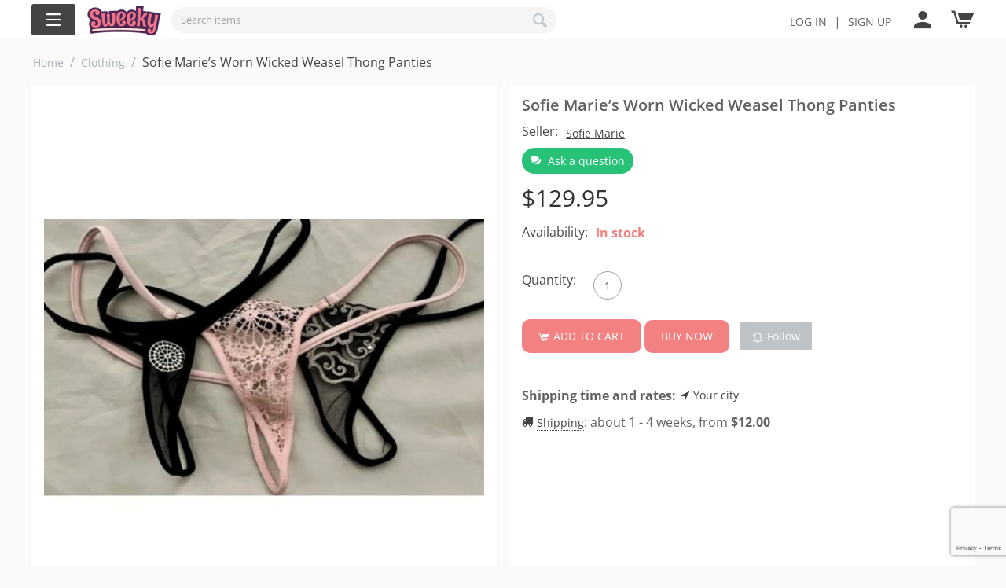

--- FILE ---
content_type: text/html; charset=utf-8
request_url: https://sweeky.com/sofie-maries-worn-wicked-weasel-thong-panties/
body_size: 13026
content:
<!DOCTYPE html>
<html 
    lang="en"
    dir="ltr"
    class=""
>
<head>
<title>Clothing :: Sofie Marie’s Worn Wicked Weasel Thong Panties - Sweeky</title>
<base href="https://sweeky.com/" />
<meta http-equiv="Content-Type" content="text/html; charset=utf-8" data-ca-mode="" />
<meta name="viewport" content="initial-scale=1.0, width=device-width" />
<meta name="description" content="I started my journey wearing tiny Wicked Weasel panties &amp; bikinis! Here are just a few of the micro WW worn panties I have left With purchase you’ll receive 3 pics in the panties!" />

<meta name="keywords" content="" />
<meta name="format-detection" content="telephone=no">

            <link rel="canonical" href="https://sweeky.com/sofie-maries-worn-wicked-weasel-thong-panties/" />
            

    <!-- Inline script moved to the bottom of the page -->
     
	<!-- Inline script moved to the bottom of the page -->
			
			<!-- Inline script moved to the bottom of the page -->
		
		<meta name="cmsmagazine" content="b55b3ce6a6b9c4d16194dc6efd5e2613" />
    <link href="https://sweeky.com/images/logos/8/e99190c2f349e9a6f191cc674b6263df.png" rel="shortcut icon" type="image/png" />

<link rel="preload" crossorigin="anonymous" as="font" href="//fonts.gstatic.com/s/opensans/v10/RjgO7rYTmqiVp7vzi-Q5UT8E0i7KZn-EPnyo3HZu7kw.woff" type="font/woff" />
<link type="text/css" rel="stylesheet" href="https://sweeky.com/var/cache/misc/assets/design/themes/airy_mobile/css/standalone.d008babcc1f3ac27924f51dc422c2c49.css?1763099491" />



<!-- Inline script moved to the bottom of the page -->
<!-- Inline script moved to the bottom of the page -->

<!-- Inline script moved to the bottom of the page -->
</head>

<body>
            
        <div class="ty-tygh  " id="tygh_container">

        <div id="ajax_overlay" class="ty-ajax-overlay"></div>
<div id="ajax_loading_box" class="ty-ajax-loading-box"></div>
        <div class="cm-notification-container notification-container">
</div>
        <div class="ty-helper-container " id="tygh_main_container">
                                             
<div class="tygh-top-panel clearfix">
                <div class="container-fluid  top-grid">
                                                
            <div class="row-fluid">                        <div class="span10  " >
                                    <div class=" ty-float-left">
                                
                        
    
    
    
    
            
        <div class="sd-smart-mega-menu sd-smart-mega-menu--dropdown-list-by-window-width js-dropdown-menu-by-width">
        

    <style>
        #smart_menu_button_205 .sd-smart-mega-menu-button__button {
                            color: rgb(255, 255, 255);
                                        background: rgb(68, 68, 68);
                                        font-size: 16px;
                    }

                    #smart_menu_button_205 .sd-smart-mega-menu-button__icon .line {
                stroke: rgb(255, 255, 255);
            }
        
        #smart_menu_button_205 .sd-smart-mega-menu-button__button.open {
                            background: rgb(85, 85, 85);
                                        color: rgb(255, 255, 255);
                    }

                    #smart_menu_button_205 .sd-smart-mega-menu-button__button.open .sd-smart-mega-menu-button__icon .line {
                stroke: rgb(255, 255, 255);
            }
            </style>

<div class="sd-smart-mega-menu-button " id="smart_menu_button_205"><button class="sd-smart-mega-menu-button__button js-menu-button" type="button"><svg xmlns="http://www.w3.org/2000/svg" class="sd-smart-mega-menu-button__icon" width="44px" height="44px" viewBox="0 0 100 100"><path class="line top" d="m 70,33 h -40 c 0,0 -8.5,-0.149796 -8.5,8.5 0,8.649796 8.5,8.5 8.5,8.5 h 20 v -20" /><path class="line middle" d="m 70,50 h -40" /><path class="line bottom" d="m 30,67 h 40 c 0,0 8.5,0.149796 8.5,-8.5 0,-8.649796 -8.5,-8.5 -8.5,-8.5 h -20 v 20" /></svg><span class="sd-smart-mega-menu-button__text">Sweeky Menu</span></button></div>

        



    
    <style>
                    #smart_menu_205 .sd-smart-mega-menu-vertical__wrapper {
                background: linear-gradient(90deg, rgb(238, 238, 238) 50%, rgb(255, 255, 255) 50%);
            }

            [dir='rtl'] #smart_menu_205 .sd-smart-mega-menu-vertical__wrapper {
                background: linear-gradient(90deg, rgb(255, 255, 255) 50%, rgb(238, 238, 238) 50%);
            }

            #smart_menu_205 .sd-smart-mega-menu-vertical__secondary-section {
                background: rgb(255, 255, 255);
            }

            #smart_menu_205.sd-smart-mega-menu-hambuger .sd-smart-mega-menu-vertical__wrapper.
            [dir='rtl'] #smart_menu_205.sd-smart-mega-menu-hambuger .sd-smart-mega-menu-vertical__wrapper {
                background: none;
            }

            #smart_menu_205 .sd-smart-mega-menu-hambuger__section {
                background: rgb(238, 238, 238);
            }
        
                    #smart_menu_205 .sd-smart-mega-menu-vertical__item-content--no-icon > .sd-smart-mega-menu-vertical__name {
                padding-inline-start: calc(20px + 0.4em);
            }
        
        #smart_menu_205 .sd-smart-mega-menu-vertical__item-content--level-1 {
                            font-size: 20px;
                                        color: rgb(17, 17, 17);
                    }

        #smart_menu_205 .sd-smart-mega-menu-vertical__item--level-1.active .sd-smart-mega-menu-vertical__item-content {
                            color: rgb(51, 51, 51);
                                        background: rgb(255, 255, 255);
                    }

        #smart_menu_205 .sd-smart-mega-menu-vertical__item-content--level-2 {
                            font-size: 20px;
                                        color: rgb(17, 17, 17);
                    }

        #smart_menu_205 .sd-smart-mega-menu-vertical__link:hover .sd-smart-mega-menu-vertical__item-content--level-2 {
                            color: rgb(189, 41, 196);
                    }

        #smart_menu_205 .sd-smart-mega-menu-vertical__item-content--level-3 {
                            font-size: 20px;
                                        color: rgb(17, 17, 17);
                    }

        #smart_menu_205 .sd-smart-mega-menu-vertical__link:hover .sd-smart-mega-menu-vertical__item-content--level-3 {
                            color: rgb(189, 41, 196);
                    }

        #smart_menu_205 .sd-smart-mega-menu-submenu.items-no-sublist .sd-smart-mega-menu-vertical__item-content--level-2 {
                            font-size: 20px;
                                        color: rgb(17, 17, 17);
                    }

        #smart_menu_205 .sd-smart-mega-menu-submenu.items-no-sublist .sd-smart-mega-menu-vertical__link:hover .sd-smart-mega-menu-vertical__item-content--level-2 {
                            color: rgb(189, 41, 196);
                    }

        #smart_menu_205.sd-smart-mega-menu-hambuger .sd-smart-mega-menu-vertical__item-content {
            font-size: 20px;
        }

        #smart_menu_205.sd-smart-mega-menu-hambuger .sd-smart-mega-menu-vertical__item-content,
        #smart_menu_205.sd-smart-mega-menu-hambuger .sd-smart-mega-menu-vertical__item--level-1.active .sd-smart-mega-menu-vertical__item-content,
        #smart_menu_205.sd-smart-mega-menu-hambuger .sd-smart-mega-menu-vertical__link:hover .sd-smart-mega-menu-vertical__item-content {
            color: rgb(17, 17, 17);
        }

        #smart_menu_205 .sd-smart-mega-menu-item-icon {
            width: 20px;
            height: 20px;
        }
    </style>

<div class="sd-smart-mega-menu-vertical js-menu-container  sd-smart-mega-menu-vertical--submenu-orientation-vertical sd-smart-mega-menu-vertical--submenu-columns-3" id="smart_menu_205" data-sd-hamburger-name="Home"><div class="sd-smart-mega-menu-vertical__wrapper"><div class="sd-smart-mega-menu-vertical__content js-menu-vertical" data-sd-object-id="205"><div class="sd-smart-mega-menu-vertical__primary-section"><ul class="sd-smart-mega-menu-vertical__list sd-smart-mega-menu-vertical__list--level-1 js-menu-list">


    

<li class=" sd-smart-mega-menu-vertical__item sd-smart-mega-menu-vertical__item--level-1 ty-menu-item__products js-menu-item" data-sd-item-id="182" data-sd-item-name="Categories">
            <span class="sd-smart-mega-menu-vertical__no-link">
             <span class="sd-smart-mega-menu-vertical__item-content sd-smart-mega-menu-vertical__item-content--level-1 sd-smart-mega-menu-vertical__item-content--no-icon" title="Categories"> <span class="sd-smart-mega-menu-vertical__name"> Categories </span> </span> 
        </span>
    </li>


    

<li class=" sd-smart-mega-menu-vertical__item sd-smart-mega-menu-vertical__item--level-1 ty-menu-item__newest js-menu-item" data-sd-item-id="195" data-sd-item-name="View All Items">
            <a class="sd-smart-mega-menu-vertical__link"
            href="https://sweeky.com/index.php?dispatch=products.newest&amp;items_per_page=32&amp;page=1"
                    >
             <span class="sd-smart-mega-menu-vertical__item-content sd-smart-mega-menu-vertical__item-content--level-1 sd-smart-mega-menu-vertical__item-content--no-icon" title="View All Items"> <span class="sd-smart-mega-menu-vertical__name"> View All Items </span> </span> 
        </a>
    </li>




<li class=" sd-smart-mega-menu-vertical__item sd-smart-mega-menu-vertical__item--level-1 js-menu-item" data-sd-item-id="223" data-sd-item-name="View Auctions">
            <a class="sd-smart-mega-menu-vertical__link"
            href="https://sweeky.com/index.php?dispatch=products.newest&amp;tag=auction&amp;items_per_page=32"
                    >
             <span class="sd-smart-mega-menu-vertical__item-content sd-smart-mega-menu-vertical__item-content--level-1 sd-smart-mega-menu-vertical__item-content--no-icon" title="View Auctions"> <span class="sd-smart-mega-menu-vertical__name"> View Auctions </span> </span> 
        </a>
    </li>




<li class=" sd-smart-mega-menu-vertical__item sd-smart-mega-menu-vertical__item--level-1 js-menu-item" data-sd-item-id="221" data-sd-item-name="View Sellers">
            <a class="sd-smart-mega-menu-vertical__link"
            href="https://sweeky.com/index.php?dispatch=companies.catalog"
                    >
             <span class="sd-smart-mega-menu-vertical__item-content sd-smart-mega-menu-vertical__item-content--level-1 sd-smart-mega-menu-vertical__item-content--no-icon" title="View Sellers"> <span class="sd-smart-mega-menu-vertical__name"> View Sellers </span> </span> 
        </a>
    </li>




<li class=" sd-smart-mega-menu-vertical__item sd-smart-mega-menu-vertical__item--level-1 js-menu-item" data-sd-item-id="222" data-sd-item-name="Help Center">
            <a class="sd-smart-mega-menu-vertical__link"
            href="https://support.sweeky.com"
                            target="_blank"
                    >
             <span class="sd-smart-mega-menu-vertical__item-content sd-smart-mega-menu-vertical__item-content--level-1 sd-smart-mega-menu-vertical__item-content--no-icon" title="Help Center"> <span class="sd-smart-mega-menu-vertical__name"> Help Center </span> </span> 
        </a>
    </li></ul></div><div class="sd-smart-mega-menu-vertical__secondary-section js-secondary-section"></div></div></div></div><!-- Inline script moved to the bottom of the page -->
    </div>

                    </div><div class="custom-logo ty-float-left">
                <div class="ty-logo-container">
    
            <a href="https://sweeky.com/" title="">
        <img class="ty-pict  ty-logo-container__image   cm-image" width="94" height="38" alt="" title="" id="det_img_691a0bec30d48" src="https://sweeky.com/images/logos/8/584d7e5907640124b327e21dcff8f6ff.png" />

    
            </a>
    </div>

                    </div><div class="top-search custom-search hidden-phone ty-float-left">
                <div class="ar-search-block ty-search-block">
    <form action="https://sweeky.com/" name="search_form" method="get" class="ar-search-block__form">
        <input type="hidden" name="match" value="all" />
        <input type="hidden" name="subcats" value="Y" />
        <input type="hidden" name="pcode_from_q" value="Y" />
        <input type="hidden" name="pshort" value="Y" />
        <input type="hidden" name="pfull" value="Y" />
        <input type="hidden" name="pname" value="Y" />
        <input type="hidden" name="pkeywords" value="Y" />
        <input type="hidden" name="search_performed" value="Y" />

        

        <input type="text" name="q" value="" id="search_input" title="Search items" class="ty-search-block__input cm-hint" /><button title="Search" class="ty-search-magnifier" type="submit"><span 
        class="ty-icon ty-icon-search"
                                    ></span></button>
<input type="hidden" name="dispatch" value="products.search" />

            <input type="hidden" name="security_hash" class="cm-no-hide-input" value="9edc470873ba5c66cc69c4032ec56b78" /></form>
</div>

                    </div>
                            </div>
                                                
                                    <div class="span6  right_top" >
                                    <div class=" ty-float-right">
                <div class="ty-wysiwyg-content"  data-ca-live-editor-object-id="0" data-ca-live-editor-object-type=""><div class="top_login"><a href="https://sweeky.com/login/?return_url=index.php">Log In</a>  |  <a href="https://sweeky.com/profiles-add/">Sign up</a></div></div>
                    </div><div class=" ty-float-right">
                

<div class="navigation-control">
    <a href="#" class="navigation-control__btn">
        <span 
        class="ty-icon tt-icon-user"
                                    ></span>
    </a>
</div>
<div class="navigation-panel navigation-panel--hidden">
    <div class="navigation-panel__container">
        <div class="navigation-panel__top navigation-panel__top--small-height">
                            <h2 class="navigation-panel__title">
                    Authorization
                </h2>

                <p class="navigation-panel__auth">
                    <a href="https://sweeky.com/login/?return_url=index.php%3Fdispatch%3Dproducts.view%26product_id%3D639" title="Sign in">
                        <span 
        class="ty-icon ar-logout tt-icon-exit-to-app"
                                    ></span>
                    </a>
                </p>
                    </div>
        <div class="navigation-panel__links navigation-panel__links--small-height">
            <ul>
                                    <li class="navigation-panel__item">
                        <a class="navigation-panel__link" href="https://sweeky.com/">
                            <div class="navigation-panel__flexblock">
                                <span class="navigation-panel__link-icon">
                                    <span 
        class="ty-icon tt-icon-home"
                                    ></span>
                                </span>
                                <span class="navigation-panel__link-name">
                                    Home
                                </span>
                            </div>
                        </a>
                    </li>

                    
                    <li class="navigation-panel__item">
                        <div id="cart_status_panel_742">
                            <a class="navigation-panel__link" href="https://sweeky.com/cart/">
                                <div class="navigation-panel__flexblock">
                                    <span class="navigation-panel__link-icon">
                                        <span 
        class="ty-icon ty-icon-cart"
                                    ></span>
                                    </span>
                                    <span class="navigation-panel__link-name">
                                        My Cart
                                    </span>
                                </div>

                                                            </a>
                        <!--cart_status_panel_742--></div>
                    </li>
                                        
                    
                    
                    
                                    




<style>
    .ty-icon-auction{
        background: url("https://sweeky.com/images/auction.png") 0 0 / 22px 22px no-repeat;
    }
    .ty-icon-auction:hover{
        background: url("https://sweeky.com/images/auctionh.png") 0 0 / 22px 22px no-repeat;
    }
</style>

                                    <li class="navigation-panel__item">
                        <a href="https://sweeky.com/login/?return_url=index.php%3Fdispatch%3Dproducts.view%26product_id%3D639"
                            class="navigation-panel__link"
                        >
                            <div class="navigation-panel__flexblock">
                                <span class="navigation-panel__link-icon">
                                    <span 
        class="ty-icon tt-icon-exit-to-app"
                                    ></span>
                                </span>
                                <span class="navigation-panel__link-name">
                                    Sign in
                                </span>
                            </div>
                        </a>
                    </li>
                    <li class="navigation-panel__item">
                        <a href="https://sweeky.com/profiles-add/" class="navigation-panel__link">
                            <div class="navigation-panel__flexblock">
                                <span class="navigation-panel__link-icon">
                                    <span 
        class="ty-icon tt-icon-registration"
                                    ></span>
                                </span>
                                <span class="navigation-panel__link-name">
                                    Create account
                                </span>
                            </div>
                        </a>
                    </li>

                                            <li class="navigation-panel__item">
                            <a href="https://sweeky.com/pricing/" class="navigation-panel__link">
                                <div class="navigation-panel__flexblock">
                                    <span class="navigation-panel__link-icon">
                                        <span 
        class="ty-icon tt-icon-vendor"
                                    ></span>
                                    </span>
                                    <span class="navigation-panel__link-name">
                                        Apply for a Seller account
                                    </span>
                                </div>
                            </a>
                        </li>
                                                </ul>
        </div>
    </div>
</div>
<div class="navigation-panel__overlay"></div>


                    </div><div class=" ty-float-right">
                    <div class="ar-cart ty-dropdown-box" id="cart_status_743">
        <div id="sw_dropdown_743" class="ty-dropdown-box__title cm-combination">
            <a href="https://sweeky.com/cart/">
                                                            <span 
        class="ty-icon ty-minicart__icon ty-icon-cart empty"
                                    ></span>
                                    
                            </a>
        </div>
        <div id="dropdown_743" class="cm-popup-box ty-dropdown-box__content ty-dropdown-box__content--cart hidden">
                            <div class="cm-cart-content  cm-cart-content-delete">
                    <div class="ty-cart-items">
                                                    <div class="ty-cart-items__empty ty-center">Cart is empty</div>
                                            </div>

                                            <div class="cm-cart-buttons ty-cart-content__buttons buttons-container hidden">
                            <div class="ar-dropdown__in-cart ty-float-left">
                                <a href="https://sweeky.com/cart/" rel="nofollow" class="ty-btn ty-btn__secondary">View cart</a>
                            </div>
                                                            <div class="ar-dropdown__checkout ty-float-right">
                                            
    <a
        class="cm-dialog-opener cm-dialog-auto-size ty-btn ty-btn__primary"
        href="https://sweeky.com/index.php?dispatch=checkout.login_form&amp;return_url=https%3A%2F%2Fsweeky.com%2Fcheckout%2F"
        data-ca-dialog-title="Sign in"
        data-ca-target-id="checkout_login_form"
        rel="nofollow">
        Checkout
    </a>
                                </div>
                                                    </div>
                                    </div>
            
        </div>
    <!--cart_status_743--></div>


                    </div>
                            </div>
        </div>                                        
            <div class="row-fluid">                        <div class="span16  hidden-tablet hidden-desktop" >
                                    <div class="top-search custom-search hidden-tablet hidden-desktop ">
                <div class="ar-search-block ty-search-block">
    <form action="https://sweeky.com/" name="search_form" method="get" class="ar-search-block__form">
        <input type="hidden" name="match" value="all" />
        <input type="hidden" name="subcats" value="Y" />
        <input type="hidden" name="pcode_from_q" value="Y" />
        <input type="hidden" name="pshort" value="Y" />
        <input type="hidden" name="pfull" value="Y" />
        <input type="hidden" name="pname" value="Y" />
        <input type="hidden" name="pkeywords" value="Y" />
        <input type="hidden" name="search_performed" value="Y" />

        

        <input type="text" name="q" value="" id="search_input739" title="Search items" class="ty-search-block__input cm-hint" /><button title="Search" class="ty-search-magnifier" type="submit"><span 
        class="ty-icon ty-icon-search"
                                    ></span></button>
<input type="hidden" name="dispatch" value="products.search" />

            <input type="hidden" name="security_hash" class="cm-no-hide-input" value="9edc470873ba5c66cc69c4032ec56b78" /></form>
</div>

                    </div>
                            </div>
        </div>    
        </div>
    

</div>

<div class="tygh-header clearfix">
                <div class="container-fluid  ">
                                                
    
        </div>
    

</div>

    <div class="tygh-content clearfix">
                    <div class="container-fluid  content-grid ar-detail-page">
                                                
            <div class="row-fluid">                        <div class="span16  breadcrumbs-grid ar-hidden-phone" >
                                    <div id="breadcrumbs_10">

    <div class="ty-breadcrumbs clearfix">
        <a href="https://sweeky.com/" class="ty-breadcrumbs__a">Home</a><span class="ty-breadcrumbs__slash">/</span><a href="https://sweeky.com/clothing/" class="ty-breadcrumbs__a">Clothing</a><span class="ty-breadcrumbs__slash">/</span><span class="ty-breadcrumbs__current"><bdi>Sofie Marie’s Worn Wicked Weasel Thong Panties</bdi></span>    </div>
<!--breadcrumbs_10--></div>
                            </div>
        </div>                                        
            <div class="row-fluid">                        <div class="span16  " >
                                    <!-- Inline script moved to the bottom of the page -->

<div class="ty-product-block ty-product-detail ar-product-detail">
    <div class="ty-product-block__wrapper clearfix">
            

<style>
    .displayMsg{
        word-break: break-word;
    }
</style>                                                            
                    
                                
        
        
        
        
    
    
    
        
        
            
            
            
            
            
        
        
        
        
        
        
        
    
    

                    












                <div class="ar-product-detail__wrapper--flex">
                    <div class="ty-product-block__img-wrapper js-product-image">
                                                                                    <div class="ty-product-block__img cm-reload-639 ar-product-block" data-ca-previewer="true" id="product_images_639_update">
                                    
    
    

<div class="ty-product-img cm-preview-wrapper" id="product_images_639">
    <a id="det_img_link_639_10359"class="cm-image-previewer cm-previewer ty-previewer"data-ca-image-id="preview[product_images_639]"data-ca-image-width="1170"data-ca-image-height="735"href="https://sweeky.com/images/detailed/10/69daf33b76367bf608de878fca1963f8.webp"title=""><img class="ty-pict     cm-image" alt="" title="" id="det_img_639_10359" width="500" height="590" src="https://sweeky.com/images/thumbnails/500/590/detailed/10/69daf33b76367bf608de878fca1963f8.webp.jpg" /><svg class="ty-pict__container" aria-hidden="true" width="500" height="590" viewBox="0 0 500 590" style="max-width: 100%; position: absolute; top: 0; left: 50%; transform: translateX(-50%); z-index: -1;"><rect fill="transparent" width="500" height="590"></rect></svg>
<span class="ty-previewer__icon hidden-phone"></span></a>

    </div>


<!-- Inline script moved to the bottom of the page --><!-- Inline script moved to the bottom of the page -->



                                                                    <!--product_images_639_update--></div>
                                                    
                    </div>

                    <div class="ty-product-block__right js-product-info">
                                                        <form action="https://sweeky.com/" method="post" name="product_form_639" enctype="multipart/form-data" class="cm-disable-empty-files  cm-ajax cm-ajax-full-render cm-ajax-status-middle ">
    <input type="hidden" name="result_ids" value="cart_status*,wish_list*,checkout*,account_info*" />
        <input type="hidden" name="redirect_url" value="index.php?dispatch=products.view&amp;product_id=639" />
        <input type="hidden" name="product_data[639][product_id]" value="639" />
        

                            <div class="ar-toolbar">
    <div class="ar-back-button">
        <a onclick="history.back();">
                <svg fill="#E0E0E0" height="24" viewBox="0 0 24 24" width="24" xmlns="http://www.w3.org/2000/svg"><path d="M20 11H7.83l5.59-5.59L12 4l-8 8 8 8 1.41-1.41L7.83 13H20v-2z"/></svg>
        </a>
    </div>
</div>
<div class="ar-fixed-buttons">
            <div id="cart_status_639">
        <div class="ar-fixed-buttons__item">
                
     <a  class="ty-btn text-button " href="https://sweeky.com/checkout/" rel="nofollow"><span 
        class="ty-icon ty-icon-cart"
                                    ></span></a>

                    </div>
    <!--cart_status_639--></div>
</div>
            

<div class="ar-fixed-add-cart">
    <div class="ar-fixed-add-cart__price">
                                    <span class="cm-reload-639 ty-price-update" id="ar_price_update_639">
        <input type="hidden" name="appearance[show_price_values]" value="1" />
        <input type="hidden" name="appearance[show_price]" value="1" />

                                                                                <span class="ty-price
                            "
                            id="line_discounted_price_639"
                        >
                            <span class="ty-price__num">$</span><span id="sec_discounted_price_639" class="ty-price__num">129.95</span>                        </span>
                                    
                        <!--ar_price_update_639--></span>
    </div>
                <div
            class="
                ar-fixed-add-cart__add-to-cart
                        "
        >
                   
                    
                        
     <button id="button_cart_639_bottom_panel" class="ty-btn__primary ty-btn__big ty-btn__add-to-cart cm-form-dialog-closer ty-btn" type="submit" name="dispatch[checkout.add..639]" ></button>

            

<style>
   .wk-buynow-con .wk-buynow{
        color : #ffffff;
        background : #f38181;
   } 
   .wk-buynow{
        color : #ffffff;
        background : #f38181;
   }
   .wk-buynow:hover{
        color : #ffffff;
        background : #f38181;
   } 
</style>
        
                                    <span class="wk-buynow-con">
                                
                        
     <button id="button_wk_buynow_cart_639" class="ty-btn__primary ty-btn__big wk-buynow cm-form-dialog-closer cm-no-ajax  ty-btn" type="submit" name="dispatch[wk_buynow.wk_buynow..639]" >BUY NOW</button>

            </span>
                        
       
                    </div>
    </div>

<!-- Inline script moved to the bottom of the page -->                                                                                                <h1 class="ty-product-block__title" >Sofie Marie’s Worn Wicked Weasel Thong Panties</h1>
                                                            

                                                                                                <div class="brand">
                                        

                                    </div>
                                
                            

                            <div class="ty-product-block__advanced-option clearfix">
                                                                                                                    <div class="cm-reload-639" id="advanced_options_update_639">
                    <div class="ty-control-group product-list-field">
                    <label class="ty-control-group__label">Seller:</label>
            <span class="ty-control-group__item ty-company-name"><a href="https://sweeky.com/sofiemarie/">Sofie Marie</a></span>
        
    
            
        <a title="Ask a question" data-ca-target-id="new_thread_login_form" class="cm-dialog-opener cm-dialog-auto-size ty-vendor-communication__post-write" rel="nofollow">
            <span 
        class="ty-icon ty-icon-chat"
                                    ></span>
            Ask a question
        </a>

                </div>
                                
            <!--advanced_options_update_639--></div>
            
                                                            </div>

                                                    

                                                                                                                                                                        
                                                            <div class="prices-container price-wrap">
                                                                            <div class="ty-product-prices">
                                                                                
                                                                            <div class="ty-product-block__price-actual">
                                                    <span class="cm-reload-639 ty-price-update" id="price_update_639">
            <input type="hidden" name="appearance[show_price_values]" value="1" />
            <input type="hidden" name="appearance[show_price]" value="1" />
                                                                                        <span class="ty-price" id="line_discounted_price_639"><span class="ty-price-num">$</span><span id="sec_discounted_price_639" class="ty-price-num">129.95</span></span>
                                    
                                    <!--price_update_639--></span>
    
                                        </div>
                                    
                                                                                            
                                                                <span class="cm-reload-639" id="line_discount_update_639">
                <input type="hidden" name="appearance[show_price_values]" value="1" />
                <input type="hidden" name="appearance[show_list_discount]" value="1" />
                            <!--line_discount_update_639--></span>
            
                                        </div>
                                                                    </div>
                            

                            

                                                                                        

                                                                    

                                                                                            <h3 class="ty-product-block__description-title">Social media profiles</h3>
                                <div class="ty-product-block__description">                                    <div > I started my journey wearing tiny Wicked Weasel panties & bikinis! Here are just a few of the micro WW worn panties I have left. With purchase, you’ll...</div>
                        </div>
                            

                                                            <div class="ty-product-block__option">
                                                                                        <div class="cm-reload-639" id="product_options_update_639">
            <input type="hidden" name="appearance[show_product_options]" value="1" />
                                                                                    
<input type="hidden" name="appearance[details_page]" value="1" />
    <input type="hidden" name="additional_info[info_type]" value="D" />
    <input type="hidden" name="additional_info[get_icon]" value="1" />
    <input type="hidden" name="additional_info[get_detailed]" value="1" />
    <input type="hidden" name="additional_info[get_additional]" value="" />
    <input type="hidden" name="additional_info[get_options]" value="1" />
    <input type="hidden" name="additional_info[get_discounts]" value="1" />
    <input type="hidden" name="additional_info[get_features]" value="" />
    <input type="hidden" name="additional_info[get_extra]" value="" />
    <input type="hidden" name="additional_info[get_taxed_prices]" value="1" />
    <input type="hidden" name="additional_info[get_for_one_product]" value="1" />
    <input type="hidden" name="additional_info[detailed_params]" value="1" />
    <input type="hidden" name="additional_info[features_display_on]" value="C" />
    <input type="hidden" name="additional_info[get_active_options]" value="" />
    <input type="hidden" name="additional_info[get_only_selectable_options]" value="" />


<!-- Inline script moved to the bottom of the page -->
            
        <!--product_options_update_639--></div>
            
                                </div>
                            
                                                            <div class="ty-product-block__field-group">
                                                                                        <div class="cm-reload-639 stock-wrap" id="product_amount_update_639">
            <input type="hidden" name="appearance[show_product_amount]" value="1" />
                                                                        <div class="ty-control-group product-list-field">
                            <label class="ty-control-group__label">Availability:</label>
                            <span class="ty-qty-in-stock ty-control-group__item" id="in_stock_info_639">In stock</span>
                        </div>
                                                        <!--product_amount_update_639--></div>
        
    

                                                                                            <div class="cm-reload-639" id="qty_update_639">
            <input type="hidden" name="appearance[show_qty]" value="1" />
            <input type="hidden" name="appearance[capture_options_vs_qty]" value="" />
                                        
                            <div class="ty-qty clearfix" id="qty_639"><br>
                    <label class="ty-control-group__label" for="qty_count_639">Quantity:</label>                                        <div class="ty-center ty-value-changer cm-value-changer">
                                                <input  type="text" size="5" class="ty-value-changer__input cm-amount" id="qty_count_639" name="product_data[639][amount]" value="1" data-ca-min-qty="1" />
                                            </div>
                                    </div>
                                        <!--qty_update_639--></div>
        
    

                                                                                    
                                </div>
                            
                                                            <div class="ty-product-block__button">
                                    
                                                                                        <div class="cm-reload-639 " id="add_to_cart_update_639">
        <input type="hidden" name="appearance[show_add_to_cart]" value="1" />
        <input type="hidden" name="appearance[show_list_buttons]" value="1" />
        <input type="hidden" name="appearance[but_role]" value="big" />
        <input type="hidden" name="appearance[quick_view]" value="" />

                
                    
     <button id="button_cart_639" class="ty-btn__primary ty-btn__big ty-btn__add-to-cart cm-form-dialog-closer ty-btn" type="submit" name="dispatch[checkout.add..639]" >Add to cart</button>

            

<style>
   .wk-buynow-con .wk-buynow{
        color : #ffffff;
        background : #f38181;
   } 
   .wk-buynow{
        color : #ffffff;
        background : #f38181;
   }
   .wk-buynow:hover{
        color : #ffffff;
        background : #f38181;
   } 
</style>
        
                                    <span class="wk-buynow-con">
                                
                    
     <button id="button_wk_buynow_cart_639" class="ty-btn__primary ty-btn__big wk-buynow cm-form-dialog-closer cm-no-ajax  ty-btn" type="submit" name="dispatch[wk_buynow.wk_buynow..639]" >BUY NOW</button>

            </span>
                        

    
    
                        
        
     <a  class="ty-btn sd-follow-vendor ty-btn__tertiary cm-dialog-opener cm-dialog-auto-size text-button " href="https://sweeky.com/login/?return_url=index.php%3Fdispatch%3Dproducts.view%26product_id%3D639" rel="nofollow" data-ca-target-id="login_block_follow_vendor"><span 
        class="ty-icon sd-follow-vendor__icon sd-follow-vendor__icon--follow"
                                    ></span>Follow</a>




        <!--add_to_cart_update_639--></div>
            
                                </div>
                            
                                                        <input type="hidden" name="security_hash" class="cm-no-hide-input" value="9edc470873ba5c66cc69c4032ec56b78" /></form>
        

                        
        
    <div data-ca-geo-maps-shippings-methods-list-id="geo_maps_shipping_methods_list_639"
         data-ca-geo-maps-shipping-estimation-product-id="639"
         data-ca-geo-maps-shipping-estimation-show-title="1"
         data-ca-geo-maps-shipping-estimation-no-shippings-available-short-text="0"
         id="geo_maps_shipping_estimation_639">
        <div class="ty-geo-maps-shipping__wrapper" id="shipping_methods_639">
                            <div class="ty-geo-maps-shipping__title">
                    Shipping time and rates:         <div class="ty-geo-maps__geolocation"
         data-ca-geo-map-location-is-location-detected="true"
         data-ca-geo-map-location-element="location_block"
         id="geo_maps_location_block_shipping_estimation_639"
    >
        
        

    


    <a id="opener_geo_maps_location_dialog_shipping_estimation_639"
        class="cm-dialog-opener cm-dialog-auto-size ty-geo-maps__geolocation__opener"
        href="https://sweeky.com/index.php?dispatch=geo_maps.customer_geolocation"         data-ca-target-id="content_geo_maps_location_dialog_shipping_estimation_639"
                data-ca-dialog-title="Select your city"        
        rel="nofollow"
    >
        <span 
        class="ty-icon ty-icon-location-arrow"
                                    ></span>        <span class="ty-geo-maps__geolocation__opener-text">            <span data-ca-geo-map-location-element="location" class="ty-geo-maps__geolocation__location">Your city</span>
        </span>
            </a>


<div class="hidden" id="content_geo_maps_location_dialog_shipping_estimation_639" title="Select your city">
    
</div>
    <!--geo_maps_location_block_shipping_estimation_639--></div>
                </div>
                                                            <div class="ty-geo-maps-shipping__loader"></div>
                            
        </div>
    <!--geo_maps_shipping_estimation_639--></div>

    <div class="hidden" title="Shipping methods" id="geo_maps_shipping_methods_list_639">
            <div class="ty-geo-maps-shipping__popup">
                <div class="ty-geo-maps-shipping__list-city">
                    Shipping time and rates:         <div class="ty-geo-maps__geolocation"
         data-ca-geo-map-location-is-location-detected="true"
         data-ca-geo-map-location-element="location_block"
         id="geo_maps_location_block_shipping_estimation_639"
    >
        
        

    


    <a id="opener_geo_maps_location_dialog_shipping_estimation_639"
        class="cm-dialog-opener cm-dialog-auto-size ty-geo-maps__geolocation__opener"
        href="https://sweeky.com/index.php?dispatch=geo_maps.customer_geolocation"         data-ca-target-id="content_geo_maps_location_dialog_shipping_estimation_639"
                data-ca-dialog-title="Select your city"        
        rel="nofollow"
    >
        <span 
        class="ty-icon ty-icon-location-arrow"
                                    ></span>        <span class="ty-geo-maps__geolocation__opener-text">            <span data-ca-geo-map-location-element="location" class="ty-geo-maps__geolocation__location">Your city</span>
        </span>
            </a>


<div class="hidden" id="content_geo_maps_location_dialog_shipping_estimation_639" title="Select your city">
    
</div>
    <!--geo_maps_location_block_shipping_estimation_639--></div>
                </div>
                                    <span class="ty-error-text">
                        Sorry, we couldn't find any shipping options for your location. Please contact us, and we'll see what we can do about it.
                    </span>
                                <div class="buttons-container">
                            
 
    <a   class="ty-btn ty-btn__primary cm-form-dialog-closer cm-dialog-closer " >Close</a>
                </div>
            </div>
    <!--geo_maps_shipping_methods_list_639--></div>

    <!-- Inline script moved to the bottom of the page -->
                        

                                                    
                                
                                            </div>
                </div>
                    
    <div id="product_vendor_communication_thread_form">
            <div id="new_thread_login_form" class="hidden ty-vendor-communication-login" title="Sign in">
    <div class="ty-login-popup">
        <div class="ty-login-popup__description ty-login-popup__description--bold">
            Please sign in so that we can notify you about a reply
        </div>
        

    <div id="new_thread_login_form_popup_login_popup_form_container">
            <form name="new_thread_login_form_popup_form" action="https://sweeky.com/" method="post" class="cm-ajax cm-ajax-full-render">
                    <input type="hidden" name="result_ids" value="new_thread_login_form_popup_login_popup_form_container" />
            <input type="hidden" name="login_block_id" value="new_thread_login_form_popup" />
            <input type="hidden" name="quick_login" value="1" />
        
        <input type="hidden" name="return_url" value="index.php?dispatch=products.view&amp;product_id=639" />
        <input type="hidden" name="redirect_url" value="index.php?dispatch=products.view&amp;product_id=639" />

        
        <div class="ty-control-group">
            <label for="login_new_thread_login_form_popup" class="ty-login__filed-label ty-control-group__label cm-required cm-trim cm-email">Email</label>
            <input type="text" id="login_new_thread_login_form_popup" name="user_login" size="30" value="" class="ty-login__input cm-focus" />
        </div>

        <div class="ty-control-group ty-password-forgot">
            <label for="psw_new_thread_login_form_popup" class="ty-login__filed-label ty-control-group__label ty-password-forgot__label cm-required">Password</label><a href="https://sweeky.com/index.php?dispatch=auth.recover_password" class="ty-password-forgot__a"  tabindex="5">Forgot your password?</a>
            <input type="password" id="psw_new_thread_login_form_popup" name="password" size="30" value="" class="ty-login__input" maxlength="32" />
        </div>

                    
            <div class="ty-login-reglink ty-center">
                <a class="ty-login-reglink__a" href="https://sweeky.com/profiles-add/" rel="nofollow">Register a new Buyer account<br>
<h4><a href="https://sweeky.com/index.php?dispatch=companies.apply_for_vendor">switch to seller application</a></h4></a>
            </div>
        
                                            <input type="hidden" data-recaptcha-v3-action="login" class="cm-recaptcha-v3" name=g-recaptcha-v3-token id="g_recaptcha_v3_token_recaptcha_691a0bec34750" />
            
        
                    <div class="buttons-container clearfix">
                <div class="ty-float-right">
                        
     <button  class="ty-btn__login ty-btn__secondary ty-btn" type="submit" name="dispatch[auth.login]" >Sign in</button>

                </div>
                <div class="ty-login__remember-me">
                    <label for="remember_me_new_thread_login_form_popup" class="ty-login__remember-me-label"><input class="checkbox" type="checkbox" name="remember_me" id="remember_me_new_thread_login_form_popup" value="Y" />Remember me</label>
                </div>
            </div>
        
    <input type="hidden" name="security_hash" class="cm-no-hide-input" value="9edc470873ba5c66cc69c4032ec56b78" /></form>

    <!--new_thread_login_form_popup_login_popup_form_container--></div>
    </div>
</div>
        <!--product_vendor_communication_thread_form--></div>
    <div id="login_block_follow_vendor"
    class="hidden"
    title="Follow">

    <div class="ty-login-popup">
        <h4>
            Please sign in to follow the vendor
        </h4>
        

    <div id="popup_vendor_follow_login_popup_form_container">
            <form name="popup_vendor_follow_form" action="https://sweeky.com/" method="post" class="cm-ajax cm-ajax-full-render">
                    <input type="hidden" name="result_ids" value="popup_vendor_follow_login_popup_form_container" />
            <input type="hidden" name="login_block_id" value="popup_vendor_follow" />
            <input type="hidden" name="quick_login" value="1" />
        
        <input type="hidden" name="return_url" value="index.php?dispatch=products.view&amp;product_id=639" />
        <input type="hidden" name="redirect_url" value="index.php?dispatch=products.view&amp;product_id=639" />

        
        <div class="ty-control-group">
            <label for="login_popup_vendor_follow" class="ty-login__filed-label ty-control-group__label cm-required cm-trim cm-email">Email</label>
            <input type="text" id="login_popup_vendor_follow" name="user_login" size="30" value="" class="ty-login__input cm-focus" />
        </div>

        <div class="ty-control-group ty-password-forgot">
            <label for="psw_popup_vendor_follow" class="ty-login__filed-label ty-control-group__label ty-password-forgot__label cm-required">Password</label><a href="https://sweeky.com/index.php?dispatch=auth.recover_password" class="ty-password-forgot__a"  tabindex="5">Forgot your password?</a>
            <input type="password" id="psw_popup_vendor_follow" name="password" size="30" value="" class="ty-login__input" maxlength="32" />
        </div>

                    
            <div class="ty-login-reglink ty-center">
                <a class="ty-login-reglink__a" href="https://sweeky.com/profiles-add/" rel="nofollow">Register a new Buyer account<br>
<h4><a href="https://sweeky.com/index.php?dispatch=companies.apply_for_vendor">switch to seller application</a></h4></a>
            </div>
        
                                            <input type="hidden" data-recaptcha-v3-action="login" class="cm-recaptcha-v3" name=g-recaptcha-v3-token id="g_recaptcha_v3_token_recaptcha_691a0bec348cf" />
            
        
                    <div class="buttons-container clearfix">
                <div class="ty-float-right">
                        
     <button  class="ty-btn__login ty-btn__secondary ty-btn" type="submit" name="dispatch[auth.login]" >Sign in</button>

                </div>
                <div class="ty-login__remember-me">
                    <label for="remember_me_popup_vendor_follow" class="ty-login__remember-me-label"><input class="checkbox" type="checkbox" name="remember_me" id="remember_me_popup_vendor_follow" value="Y" />Remember me</label>
                </div>
            </div>
        
    <input type="hidden" name="security_hash" class="cm-no-hide-input" value="9edc470873ba5c66cc69c4032ec56b78" /></form>

    <!--popup_vendor_follow_login_popup_form_container--></div>
    </div>
</div>    </div>

    
                        


                                <div class="ar-tabs-box ar-tabs-box--columns">
                                            
            
                            <div class="ar-tab-block">
                    <h3 class="tab-list-title" id="description">About This Item</h3>
                    <div id="content_description" class="ty-wysiwyg-content content-description">
                                                                <div ><p>I started my journey wearing tiny Wicked Weasel panties & bikinis! Here are just a few of the micro WW worn panties I have left. With purchase, you’ll receive 3 pics in the panties!</p></div>
                            
                    </div>
                </div>
                                                                                
            
                            <div id="content_bid_history" class="ty-wysiwyg-content content-bid_history">
                                                        


                            
                </div>
                        
            </div>

                    
    </div>

<div class="product-details"></div>
                            </div>
        </div>    
        </div>
    

    </div>



<div class="tygh-footer clearfix" id="tygh_footer">
                <div class="container-fluid  ty-footer-grid">
                                                
            <div class="row-fluid">                        <div class="span16  ty-footer-grid__full-width ty-footer-menu" >
                                    <div class="row-fluid">                        <div class="span6  address" >
                                    <div class="footer-no-wysiwyg ty-float-left">
                <div class="ty-wysiwyg-content"  data-ca-live-editor-object-id="0" data-ca-live-editor-object-type=""><div class="footer_bottom_area">
<div class="footer_logo"><img src="https://sweeky.com/sweeky/design/themes/responsive/media/images/sweekyfooter.png"/></div>
<div class="social_icon"><a href="https://www.instagram.com/sweekycom" target="_blank"><img src="https://sweeky.com/sweeky/design/themes/responsive/media/images/instagram-logo-small.png"/></a> <a href="https://twitter.com/sweekycom" target="_blank"><img src="https://sweeky.com/sweeky/design/themes/responsive/media/images/twitter-logo-small.png"/> </a></div>
<div class="footer_link"><a href="https://sweeky.com/terms-of-use">Terms of Use </a> | <a href="https://sweeky.com/privacy-policy">Privacy Policy</a></div>
<div class="copy_right">©2025 Sweeky All Rights Reserved.</div>



</div></div>
                    </div>
                            </div>
                                                
                                    <div class="span5  " >
                                    <div class="ty-footer footer-no-wysiwyg ty-float-right">
        <h2 class="ty-footer-general__header  cm-combination" id="sw_footer-general_230">
                                        <span>MENU</span>
                        
        <span 
        class="ty-icon ty-icon-down-open ty-footer-menu__icon-open"
                                    ></span>
        <span 
        class="ty-icon ty-icon-up-open ty-footer-menu__icon-hide"
                                    ></span>
        </h2>
        <div class="ty-footer-general__body" id="footer-general_230"><div class="ty-wysiwyg-content"  data-ca-live-editor-object-id="0" data-ca-live-editor-object-type=""><ul>
<li><a href="https://sweeky.com/index.php?dispatch=products.newest&items_per_page=32&page=1">All Items</a></li>
<li><a href="https://sweeky.com/index.php?dispatch=companies.catalog">View Sellers</a></li>
<li><a href="https://support.sweeky.com/portal/en/home" target="_blank">FAQ’s</a></li>
<li><a href="https://support.sweeky.com/portal/en/newticket" target="_blank" >Contact Support</a></li>


</ul></div></div>
    </div>
                            </div>
                                                
                                    <div class="span5  " >
                                    <div class="ty-footer footer-no-wysiwyg">
        <h2 class="ty-footer-general__header  cm-combination" id="sw_footer-general_231">
                                        <span>ACCOUNT</span>
                        
        <span 
        class="ty-icon ty-icon-down-open ty-footer-menu__icon-open"
                                    ></span>
        <span 
        class="ty-icon ty-icon-up-open ty-footer-menu__icon-hide"
                                    ></span>
        </h2>
        <div class="ty-footer-general__body" id="footer-general_231"><div class="ty-wysiwyg-content"  data-ca-live-editor-object-id="0" data-ca-live-editor-object-type=""><ul>
<li><a href="https://sweeky.com/login/?return_url=index.php">Log In</a></li>
<li><a href="https://sweeky.com/profiles-add/">Sign Up</a></li>
<li><a href="https://sweeky.com/index.php?dispatch=companies.apply_for_vendor">Apply to Sell</a></li>



</ul></div></div>
    </div>
                            </div>
        </div>
                            </div>
        </div>    
        </div>
    

</div>



            
        <!--tygh_main_container--></div>

        
        <!--tygh_container--></div>

        
    <script src="https://code.jquery.com/jquery-3.5.1.min.js"
            integrity="sha256-9/aliU8dGd2tb6OSsuzixeV4y/faTqgFtohetphbbj0="
            crossorigin="anonymous"
            data-no-defer
    ></script>
    <script data-no-defer>
        if (!window.jQuery) {
            document.write('<script src="https://sweeky.com/js/lib/jquery/jquery-3.5.1.min.js?ver=1763099491" ><\/script>');
        }
    </script>

<script src="https://sweeky.com/var/cache/misc/assets/js/tygh/scripts-79032ee421c3083dd13f9247408cf6e1.js?1763099491"></script>
<script>
(function(_, $) {

    _.tr({
        cannot_buy: 'You cannot buy the product with these option variants',
        no_products_selected: 'No products selected',
        error_no_items_selected: 'No items selected! At least one check box must be selected to perform this action.',
        delete_confirmation: 'Are you sure you want to delete the selected items?',
        text_out_of_stock: 'Out of stock',
        items: 'item(s)',
        text_required_group_product: 'Please select a product for the required group [group_name]',
        save: 'Save',
        close: 'Close',
        notice: 'Notice',
        warning: 'Warning',
        error: 'Error',
        empty: 'Empty',
        text_are_you_sure_to_proceed: 'Are you sure you want to proceed?',
        text_invalid_url: 'You have entered an invalid URL',
        error_validator_email: 'The email address in the <b>[field]<\/b> field is invalid.',
        error_validator_phone: 'The phone number in the <b>[field]<\/b> field is invalid. The correct format is (555) 555-55-55 or 55 55 555 5555.',
        error_validator_phone_mask: 'The phone number in the <b>[field]<\/b> field is invalid.',
        error_validator_integer: 'The value of the <b>[field]<\/b> field is invalid. It should be integer.',
        error_validator_multiple: 'The <b>[field]<\/b> field does not contain the selected options.',
        error_validator_password: 'The passwords in the <b>[field2]<\/b> and <b>[field]<\/b> fields do not match.',
        error_validator_required: 'The <b>[field]<\/b> field is mandatory.',
        error_validator_zipcode: 'The ZIP / Postal code in the <b>[field]<\/b> field is incorrect. The correct format is [extra].',
        error_validator_message: 'The value of the <b>[field]<\/b> field is invalid.',
        text_page_loading: 'Loading... Your request is being processed, please wait.',
        error_ajax: 'Oops, something went wrong ([error]). Please try again.',
        text_changes_not_saved: 'Your changes have not been saved.',
        text_data_changed: 'Your changes have not been saved.Press OK to continue, or Cancel to stay on the current page.',
        placing_order: 'Placing the order',
        file_browser: 'File browser',
        browse: 'Browse...',
        more: 'More',
        text_no_products_found: 'No products found',
        cookie_is_disabled: 'For a complete shopping experience, please <a href=\"https://www.wikihow.com/Enable-Cookies-in-Your-Internet-Web-Browser\" target=\"_blank\">set your browser to accept cookies<\/a>',
        insert_image: 'Insert image',
        image_url: 'Image URL',
        loading: 'Loading...',

        text_editing_raw: 'Text editing',
        save_raw: 'Save',
        cancel_raw: 'Cancel'
    });

    $.extend(_, {
        index_script: 'index.php',
        changes_warning: /*'Y'*/'N',
        currencies: {
            'primary': {
                'decimals_separator': '.',
                'thousands_separator': ',',
                'decimals': '2'
            },
            'secondary': {
                'decimals_separator': '.',
                'thousands_separator': ',',
                'decimals': '2',
                'coefficient': '1.00000'
            }
        },
        default_editor: 'redactor2',
        default_previewer: 'owl',
        current_path: '',
        current_location: 'https://sweeky.com',
        images_dir: 'https://sweeky.com/design/themes/responsive/media/images',
        notice_displaying_time: 0,
        cart_language: 'en',
        language_direction: 'ltr',
        default_language: 'en',
        cart_prices_w_taxes: false,
        regexp: [],
        current_url: 'https://sweeky.com/sofie-maries-worn-wicked-weasel-thong-panties/',
        current_host: 'sweeky.com',
        init_context: '',
        phone_validation_mode: 'any_digits',
        hash_of_available_countries: '0bfec9631b22efcfcaa41f237779eee0',
        hash_of_phone_masks: '1763099491',
        deferred_scripts: []
    });

    
    
        $(document).ready(function(){
            turnOffPhoneSafariAutofill();

            $.runCart('C');
        });

        $.ceEvent('on', 'ce.commoninit', function () {
            turnOffPhoneSafariAutofill();
        });

        function turnOffPhoneSafariAutofill () {
            if ($.browser.safari) {
                $('[x-autocompletetype="tel"]').removeAttr('x-autocompletetype');
                $('.cm-mask-phone-label:not(.autofill-on)').append('<span style="position: absolute; overflow: hidden; width: 1px; height: 1px;">search</span>');
            }
        }

    
            // CSRF form protection key
        _.security_hash = '9edc470873ba5c66cc69c4032ec56b78';
    }(Tygh, Tygh.$));
</script>
<script>
    (function (_, $) {
        _.geo_maps = {
            provider: 'google',
            api_key: 'AIzaSyCkIrZV20-kjsUw7m20LFbtRAcDigLj9KE',
            yandex_commercial: false,
            language: "en",
        };

        _.tr({
            geo_maps_google_search_bar_placeholder: 'Search',
            geo_maps_cannot_select_location: 'This location couldn\'t be selected due to technical reasons. If you encounter any difficulties when placing an order, please contact us.',
        });
    })(Tygh, Tygh.$);
</script>
<script>
    (function (_, $) {
        _.tr({
            "geo_maps.google_maps_cookie_title": 'Google Maps',
            "geo_maps.google_maps_cookie_description": 'Google Maps is a service that allows us to show the maps and various locations on those maps, or automatically determine your location. Here is <a href=\"https://policies.google.com/privacy\" target=\"_blank\">Google privacy policy;<\/a> we also recommend Google\'s concise and comprehensive <a href=\"https://support.google.com/maps/answer/10400210\" target=\"_blank\">note on privacy<\/a>.',
            "geo_maps.yandex_maps_cookie_title": 'Yandex Maps',
            "geo_maps.yandex_maps_cookie_description": 'Yandex Maps is a service that allows us to show the maps and various locations on those maps, or automatically determine your location. Here is <a href=\"https://yandex.com/legal/confidential/\" target=\"_blank\">Yandex privacy policy<\/a>.',
        });
    })(Tygh, Tygh.$);
</script>
<script>
        (function (_, $) {
            _.tr({
                error_validator_recaptcha: 'Please confirm you are not a robot.',
                "recaptcha.recaptcha_cookie_title": 'Google reCAPTCHA',
                "recaptcha.recaptcha_cookie_description": 'Google reCAPTCHA is a service that provides anti-bot protection and verifies that site visitors are humans. Here is <a href=\"https://policies.google.com/privacy\" target=\"_blank\">Google privacy policy<\/a>; we also recommend Google\'s concise and comprehensive <a href=\"https://support.google.com/maps/answer/10400210\" target=\"_blank\">note on privacy<\/a>.',
            });

            $.extend(_, {
                recaptcha_settings: {
                    site_key: '',
                    theme: 'light',
                    type: 'image',
                    size: 'normal'
                },
                google_recaptcha_v3_site_key: '6LeenkwfAAAAAA80Tx0_9_yEc1wvJUCGBg1gdqLL',
                google_recaptcha_v2_token_param: 'g-recaptcha-response',
                google_recaptcha_v3_token_param: 'g-recaptcha-v3-token'
            });
        }(Tygh, Tygh.$));
    </script>
<script>
    (function (_, $) {
        _.tr({
            "google_analytics.google_tag_manager_cookies_title": 'Google Tag Manager',
            "google_analytics.google_tag_manager_cookies_description": 'Google Tag Manager is a service that provides us with website analytics: the number of unique visitors, the most and least popular pages, etc. Here is <a href=\"https://support.google.com/tagmanager/answer/9323295\" target=\"_blank\">Google Tag Manager statement on privacy<\/a>.',
        });
    })(Tygh, Tygh.$);
</script>
<script>
    (function(_, $) {
        _.sdSmartMenu = {};
    }(Tygh, Tygh.$));
</script>


<!-- Inline scripts -->
<script type="application/ld+json">
                        {"@context":"http:\/\/schema.org\/","@type":"http:\/\/schema.org\/Product","name":"Sofie Marie\u2019s Worn Wicked Weasel Thong Panties","sku":"","description":"I started my journey wearing tiny Wicked Weasel panties & bikinis! Here are just a few of the micro WW worn panties I have left. With purchase, you\u2019ll receive 3 pics in the panties!","image":["https:\/\/sweeky.com\/images\/detailed\/10\/69daf33b76367bf608de878fca1963f8.webp"],"offers":[{"@type":"http:\/\/schema.org\/Offer","availability":"InStock","url":"https:\/\/sweeky.com\/sofie-maries-worn-wicked-weasel-thong-panties\/","price":129.95,"priceCurrency":"USD"}]}
    </script>
<script type="text/javascript" id="zsiqchat">var $zoho=$zoho || {};$zoho.salesiq = $zoho.salesiq || {widgetcode: "8b6a8968151c8b8622d764ac08d2d5c7d46a2be3188ace9bf3685d46bde4ae33", values:{},ready:function(){}};var d=document;s=d.createElement("script");s.type="text/javascript";s.id="zsiqscript";s.defer=true;s.src="https://salesiq.zoho.com/widget";t=d.getElementsByTagName("script")[0];t.parentNode.insertBefore(s,t);</script>
<script>
					if(window.$zoho){
						$zoho.salesiq.internalready = function() { 
							$zoho.salesiq.floatbutton.visible("hide");
						};
					}
			</script>
<script
    async
    
    src="https://www.googletagmanager.com/gtag/js?id=G-S5RG3T3KRR"
></script>
<script >
    // Global site tag (gtag.js) - Google Analytics
    window.dataLayer = window.dataLayer || [];

    function gtag() {
        dataLayer.push(arguments);
    }

    gtag('js', new Date());
    gtag('config', 'G-S5RG3T3KRR');
</script>
<script >
    (function(_, $) {
        // Setting up sending pageviews in Google analytics when changing the page dynamically(ajax)
        $.ceEvent('on', 'ce.history_load', function(url) {
            if (typeof(gtag) !== 'undefined') {

                // disabling page tracking by default
                gtag('config', 'G-S5RG3T3KRR', { send_page_view: false });

                // send pageview for google analytics
                gtag('event', 'page_view', {
                    page_path: url.replace('!', ''),
                    send_to: 'G-S5RG3T3KRR'
                });
            }
        });
    }(Tygh, Tygh.$));
</script>
<script>window.smartMegaMenuData_object205 = "{\"object205\":{\"menuItems\":{\"item182\":{\"subitems\":{\"item0\":{\"subitems\":[],\"content\":\" <li class=\\\" sd-smart-mega-menu-vertical__item sd-smart-mega-menu-vertical__item--level-2 js-menu-item\\\" data-sd-item-id=\\\"0\\\" data-sd-item-name=\\\"Clothing\\\"> <a class=\\\"sd-smart-mega-menu-vertical__link\\\" href=\\\"https:\\/\\/sweeky.com\\/clothing\\/\\\" > <\span class=\\\"sd-smart-mega-menu-vertical__item-content sd-smart-mega-menu-vertical__item-content--level-2 sd-smart-mega-menu-vertical__item-content--no-icon\\\" title=\\\"Clothing\\\"> <\span class=\\\"sd-smart-mega-menu-vertical__name\\\"> Clothing <\\/span> <\\/span> <\\/a> <\\/li>\"},\"item1\":{\"subitems\":[],\"content\":\" <li class=\\\" sd-smart-mega-menu-vertical__item sd-smart-mega-menu-vertical__item--level-2 js-menu-item\\\" data-sd-item-id=\\\"1\\\" data-sd-item-name=\\\"Footwear\\\"> <a class=\\\"sd-smart-mega-menu-vertical__link\\\" href=\\\"https:\\/\\/sweeky.com\\/footwear\\/\\\" > <\span class=\\\"sd-smart-mega-menu-vertical__item-content sd-smart-mega-menu-vertical__item-content--level-2 sd-smart-mega-menu-vertical__item-content--no-icon\\\" title=\\\"Footwear\\\"> <\span class=\\\"sd-smart-mega-menu-vertical__name\\\"> Footwear <\\/span> <\\/span> <\\/a> <\\/li>\"},\"item2\":{\"subitems\":[],\"content\":\" <li class=\\\" sd-smart-mega-menu-vertical__item sd-smart-mega-menu-vertical__item--level-2 js-menu-item\\\" data-sd-item-id=\\\"2\\\" data-sd-item-name=\\\"Mystery Boxes\\\"> <a class=\\\"sd-smart-mega-menu-vertical__link\\\" href=\\\"https:\\/\\/sweeky.com\\/mystery-boxes\\/\\\" > <\span class=\\\"sd-smart-mega-menu-vertical__item-content sd-smart-mega-menu-vertical__item-content--level-2 sd-smart-mega-menu-vertical__item-content--no-icon\\\" title=\\\"Mystery Boxes\\\"> <\span class=\\\"sd-smart-mega-menu-vertical__name\\\"> Mystery Boxes <\\/span> <\\/span> <\\/a> <\\/li>\"},\"item3\":{\"subitems\":[],\"content\":\" <li class=\\\" sd-smart-mega-menu-vertical__item sd-smart-mega-menu-vertical__item--level-2 js-menu-item\\\" data-sd-item-id=\\\"3\\\" data-sd-item-name=\\\"Photos\\\"> <a class=\\\"sd-smart-mega-menu-vertical__link\\\" href=\\\"https:\\/\\/sweeky.com\\/photos\\/\\\" > <\span class=\\\"sd-smart-mega-menu-vertical__item-content sd-smart-mega-menu-vertical__item-content--level-2 sd-smart-mega-menu-vertical__item-content--no-icon\\\" title=\\\"Photos\\\"> <\span class=\\\"sd-smart-mega-menu-vertical__name\\\"> Photos <\\/span> <\\/span> <\\/a> <\\/li>\"},\"item4\":{\"subitems\":[],\"content\":\" <li class=\\\" sd-smart-mega-menu-vertical__item sd-smart-mega-menu-vertical__item--level-2 js-menu-item\\\" data-sd-item-id=\\\"4\\\" data-sd-item-name=\\\"Videos\\\"> <a class=\\\"sd-smart-mega-menu-vertical__link\\\" href=\\\"https:\\/\\/sweeky.com\\/videos\\/\\\" > <\span class=\\\"sd-smart-mega-menu-vertical__item-content sd-smart-mega-menu-vertical__item-content--level-2 sd-smart-mega-menu-vertical__item-content--no-icon\\\" title=\\\"Videos\\\"> <\span class=\\\"sd-smart-mega-menu-vertical__name\\\"> Videos <\\/span> <\\/span> <\\/a> <\\/li>\"},\"item5\":{\"subitems\":[],\"content\":\" <li class=\\\" sd-smart-mega-menu-vertical__item sd-smart-mega-menu-vertical__item--level-2 js-menu-item\\\" data-sd-item-id=\\\"5\\\" data-sd-item-name=\\\"Everything Else\\\"> <a class=\\\"sd-smart-mega-menu-vertical__link\\\" href=\\\"https:\\/\\/sweeky.com\\/everything-else\\/\\\" > <\span class=\\\"sd-smart-mega-menu-vertical__item-content sd-smart-mega-menu-vertical__item-content--level-2 sd-smart-mega-menu-vertical__item-content--no-icon\\\" title=\\\"Everything Else\\\"> <\span class=\\\"sd-smart-mega-menu-vertical__name\\\"> Everything Else <\\/span> <\\/span> <\\/a> <\\/li>\"}},\"banner\":\"\"},\"item195\":{\"subitems\":[],\"banner\":\"\"},\"item223\":{\"subitems\":[],\"banner\":\"\"},\"item221\":{\"subitems\":[],\"banner\":\"\"},\"item222\":{\"subitems\":[],\"banner\":\"\"}},\"hamburgerHeaderText\":\"Sweeky Menu\"}}";</script>
<script src="https://sweeky.com/js/tygh/exceptions.js?ver=1763099491" ></script>
<script src="https://sweeky.com/js/tygh/previewers/owl.previewer.js?ver=1763099491" ></script>
<script src="https://sweeky.com/js/tygh/product_image_gallery.js?ver=1763099491" ></script>
<script src="https://sweeky.com/js/addons/geo_maps/shipping_estimation.js?ver=1763099491" ></script>
<script>
    (function(_, $) {
        $('.js-ar-add-to-cart').on('click', function() {
            var inputPrice = $('#ar_price_update_639 input[name=\'product_data[639][price]\']').val(),
                $targetInput = $('#price_update_639 input[name=\'product_data[639][price]\']');

            $targetInput.val(inputPrice);
        });
    }(Tygh, Tygh.$));

    $('#make_a_bid').click(function() {
        $('#auction_id').click();
    })
</script>
<script>
(function(_, $) {
    $.ceEvent('on', 'ce.formpre_product_form_639', function(frm, elm) {
        if ($('#warning_639').length) {
            $.ceNotification('show', {
                type: 'W',
                title: _.tr('warning'),
                message: _.tr('cannot_buy')
            });

            return false;
        }

        return true;
    });
}(Tygh, Tygh.$));
</script>

                    
<script defer src="https://static.cloudflareinsights.com/beacon.min.js/vcd15cbe7772f49c399c6a5babf22c1241717689176015" integrity="sha512-ZpsOmlRQV6y907TI0dKBHq9Md29nnaEIPlkf84rnaERnq6zvWvPUqr2ft8M1aS28oN72PdrCzSjY4U6VaAw1EQ==" data-cf-beacon='{"version":"2024.11.0","token":"d4f586106e8b471080e583e9f22f3e94","r":1,"server_timing":{"name":{"cfCacheStatus":true,"cfEdge":true,"cfExtPri":true,"cfL4":true,"cfOrigin":true,"cfSpeedBrain":true},"location_startswith":null}}' crossorigin="anonymous"></script>
</body>

</html>


--- FILE ---
content_type: text/html; charset=utf-8
request_url: https://www.google.com/recaptcha/api2/anchor?ar=1&k=6LeenkwfAAAAAA80Tx0_9_yEc1wvJUCGBg1gdqLL&co=aHR0cHM6Ly9zd2Vla3kuY29tOjQ0Mw..&hl=en&v=TkacYOdEJbdB_JjX802TMer9&size=invisible&anchor-ms=20000&execute-ms=15000&cb=5cv76qzfv3e8
body_size: 45060
content:
<!DOCTYPE HTML><html dir="ltr" lang="en"><head><meta http-equiv="Content-Type" content="text/html; charset=UTF-8">
<meta http-equiv="X-UA-Compatible" content="IE=edge">
<title>reCAPTCHA</title>
<style type="text/css">
/* cyrillic-ext */
@font-face {
  font-family: 'Roboto';
  font-style: normal;
  font-weight: 400;
  src: url(//fonts.gstatic.com/s/roboto/v18/KFOmCnqEu92Fr1Mu72xKKTU1Kvnz.woff2) format('woff2');
  unicode-range: U+0460-052F, U+1C80-1C8A, U+20B4, U+2DE0-2DFF, U+A640-A69F, U+FE2E-FE2F;
}
/* cyrillic */
@font-face {
  font-family: 'Roboto';
  font-style: normal;
  font-weight: 400;
  src: url(//fonts.gstatic.com/s/roboto/v18/KFOmCnqEu92Fr1Mu5mxKKTU1Kvnz.woff2) format('woff2');
  unicode-range: U+0301, U+0400-045F, U+0490-0491, U+04B0-04B1, U+2116;
}
/* greek-ext */
@font-face {
  font-family: 'Roboto';
  font-style: normal;
  font-weight: 400;
  src: url(//fonts.gstatic.com/s/roboto/v18/KFOmCnqEu92Fr1Mu7mxKKTU1Kvnz.woff2) format('woff2');
  unicode-range: U+1F00-1FFF;
}
/* greek */
@font-face {
  font-family: 'Roboto';
  font-style: normal;
  font-weight: 400;
  src: url(//fonts.gstatic.com/s/roboto/v18/KFOmCnqEu92Fr1Mu4WxKKTU1Kvnz.woff2) format('woff2');
  unicode-range: U+0370-0377, U+037A-037F, U+0384-038A, U+038C, U+038E-03A1, U+03A3-03FF;
}
/* vietnamese */
@font-face {
  font-family: 'Roboto';
  font-style: normal;
  font-weight: 400;
  src: url(//fonts.gstatic.com/s/roboto/v18/KFOmCnqEu92Fr1Mu7WxKKTU1Kvnz.woff2) format('woff2');
  unicode-range: U+0102-0103, U+0110-0111, U+0128-0129, U+0168-0169, U+01A0-01A1, U+01AF-01B0, U+0300-0301, U+0303-0304, U+0308-0309, U+0323, U+0329, U+1EA0-1EF9, U+20AB;
}
/* latin-ext */
@font-face {
  font-family: 'Roboto';
  font-style: normal;
  font-weight: 400;
  src: url(//fonts.gstatic.com/s/roboto/v18/KFOmCnqEu92Fr1Mu7GxKKTU1Kvnz.woff2) format('woff2');
  unicode-range: U+0100-02BA, U+02BD-02C5, U+02C7-02CC, U+02CE-02D7, U+02DD-02FF, U+0304, U+0308, U+0329, U+1D00-1DBF, U+1E00-1E9F, U+1EF2-1EFF, U+2020, U+20A0-20AB, U+20AD-20C0, U+2113, U+2C60-2C7F, U+A720-A7FF;
}
/* latin */
@font-face {
  font-family: 'Roboto';
  font-style: normal;
  font-weight: 400;
  src: url(//fonts.gstatic.com/s/roboto/v18/KFOmCnqEu92Fr1Mu4mxKKTU1Kg.woff2) format('woff2');
  unicode-range: U+0000-00FF, U+0131, U+0152-0153, U+02BB-02BC, U+02C6, U+02DA, U+02DC, U+0304, U+0308, U+0329, U+2000-206F, U+20AC, U+2122, U+2191, U+2193, U+2212, U+2215, U+FEFF, U+FFFD;
}
/* cyrillic-ext */
@font-face {
  font-family: 'Roboto';
  font-style: normal;
  font-weight: 500;
  src: url(//fonts.gstatic.com/s/roboto/v18/KFOlCnqEu92Fr1MmEU9fCRc4AMP6lbBP.woff2) format('woff2');
  unicode-range: U+0460-052F, U+1C80-1C8A, U+20B4, U+2DE0-2DFF, U+A640-A69F, U+FE2E-FE2F;
}
/* cyrillic */
@font-face {
  font-family: 'Roboto';
  font-style: normal;
  font-weight: 500;
  src: url(//fonts.gstatic.com/s/roboto/v18/KFOlCnqEu92Fr1MmEU9fABc4AMP6lbBP.woff2) format('woff2');
  unicode-range: U+0301, U+0400-045F, U+0490-0491, U+04B0-04B1, U+2116;
}
/* greek-ext */
@font-face {
  font-family: 'Roboto';
  font-style: normal;
  font-weight: 500;
  src: url(//fonts.gstatic.com/s/roboto/v18/KFOlCnqEu92Fr1MmEU9fCBc4AMP6lbBP.woff2) format('woff2');
  unicode-range: U+1F00-1FFF;
}
/* greek */
@font-face {
  font-family: 'Roboto';
  font-style: normal;
  font-weight: 500;
  src: url(//fonts.gstatic.com/s/roboto/v18/KFOlCnqEu92Fr1MmEU9fBxc4AMP6lbBP.woff2) format('woff2');
  unicode-range: U+0370-0377, U+037A-037F, U+0384-038A, U+038C, U+038E-03A1, U+03A3-03FF;
}
/* vietnamese */
@font-face {
  font-family: 'Roboto';
  font-style: normal;
  font-weight: 500;
  src: url(//fonts.gstatic.com/s/roboto/v18/KFOlCnqEu92Fr1MmEU9fCxc4AMP6lbBP.woff2) format('woff2');
  unicode-range: U+0102-0103, U+0110-0111, U+0128-0129, U+0168-0169, U+01A0-01A1, U+01AF-01B0, U+0300-0301, U+0303-0304, U+0308-0309, U+0323, U+0329, U+1EA0-1EF9, U+20AB;
}
/* latin-ext */
@font-face {
  font-family: 'Roboto';
  font-style: normal;
  font-weight: 500;
  src: url(//fonts.gstatic.com/s/roboto/v18/KFOlCnqEu92Fr1MmEU9fChc4AMP6lbBP.woff2) format('woff2');
  unicode-range: U+0100-02BA, U+02BD-02C5, U+02C7-02CC, U+02CE-02D7, U+02DD-02FF, U+0304, U+0308, U+0329, U+1D00-1DBF, U+1E00-1E9F, U+1EF2-1EFF, U+2020, U+20A0-20AB, U+20AD-20C0, U+2113, U+2C60-2C7F, U+A720-A7FF;
}
/* latin */
@font-face {
  font-family: 'Roboto';
  font-style: normal;
  font-weight: 500;
  src: url(//fonts.gstatic.com/s/roboto/v18/KFOlCnqEu92Fr1MmEU9fBBc4AMP6lQ.woff2) format('woff2');
  unicode-range: U+0000-00FF, U+0131, U+0152-0153, U+02BB-02BC, U+02C6, U+02DA, U+02DC, U+0304, U+0308, U+0329, U+2000-206F, U+20AC, U+2122, U+2191, U+2193, U+2212, U+2215, U+FEFF, U+FFFD;
}
/* cyrillic-ext */
@font-face {
  font-family: 'Roboto';
  font-style: normal;
  font-weight: 900;
  src: url(//fonts.gstatic.com/s/roboto/v18/KFOlCnqEu92Fr1MmYUtfCRc4AMP6lbBP.woff2) format('woff2');
  unicode-range: U+0460-052F, U+1C80-1C8A, U+20B4, U+2DE0-2DFF, U+A640-A69F, U+FE2E-FE2F;
}
/* cyrillic */
@font-face {
  font-family: 'Roboto';
  font-style: normal;
  font-weight: 900;
  src: url(//fonts.gstatic.com/s/roboto/v18/KFOlCnqEu92Fr1MmYUtfABc4AMP6lbBP.woff2) format('woff2');
  unicode-range: U+0301, U+0400-045F, U+0490-0491, U+04B0-04B1, U+2116;
}
/* greek-ext */
@font-face {
  font-family: 'Roboto';
  font-style: normal;
  font-weight: 900;
  src: url(//fonts.gstatic.com/s/roboto/v18/KFOlCnqEu92Fr1MmYUtfCBc4AMP6lbBP.woff2) format('woff2');
  unicode-range: U+1F00-1FFF;
}
/* greek */
@font-face {
  font-family: 'Roboto';
  font-style: normal;
  font-weight: 900;
  src: url(//fonts.gstatic.com/s/roboto/v18/KFOlCnqEu92Fr1MmYUtfBxc4AMP6lbBP.woff2) format('woff2');
  unicode-range: U+0370-0377, U+037A-037F, U+0384-038A, U+038C, U+038E-03A1, U+03A3-03FF;
}
/* vietnamese */
@font-face {
  font-family: 'Roboto';
  font-style: normal;
  font-weight: 900;
  src: url(//fonts.gstatic.com/s/roboto/v18/KFOlCnqEu92Fr1MmYUtfCxc4AMP6lbBP.woff2) format('woff2');
  unicode-range: U+0102-0103, U+0110-0111, U+0128-0129, U+0168-0169, U+01A0-01A1, U+01AF-01B0, U+0300-0301, U+0303-0304, U+0308-0309, U+0323, U+0329, U+1EA0-1EF9, U+20AB;
}
/* latin-ext */
@font-face {
  font-family: 'Roboto';
  font-style: normal;
  font-weight: 900;
  src: url(//fonts.gstatic.com/s/roboto/v18/KFOlCnqEu92Fr1MmYUtfChc4AMP6lbBP.woff2) format('woff2');
  unicode-range: U+0100-02BA, U+02BD-02C5, U+02C7-02CC, U+02CE-02D7, U+02DD-02FF, U+0304, U+0308, U+0329, U+1D00-1DBF, U+1E00-1E9F, U+1EF2-1EFF, U+2020, U+20A0-20AB, U+20AD-20C0, U+2113, U+2C60-2C7F, U+A720-A7FF;
}
/* latin */
@font-face {
  font-family: 'Roboto';
  font-style: normal;
  font-weight: 900;
  src: url(//fonts.gstatic.com/s/roboto/v18/KFOlCnqEu92Fr1MmYUtfBBc4AMP6lQ.woff2) format('woff2');
  unicode-range: U+0000-00FF, U+0131, U+0152-0153, U+02BB-02BC, U+02C6, U+02DA, U+02DC, U+0304, U+0308, U+0329, U+2000-206F, U+20AC, U+2122, U+2191, U+2193, U+2212, U+2215, U+FEFF, U+FFFD;
}

</style>
<link rel="stylesheet" type="text/css" href="https://www.gstatic.com/recaptcha/releases/TkacYOdEJbdB_JjX802TMer9/styles__ltr.css">
<script nonce="e3h-d7jQaevRLBNkg3DIcg" type="text/javascript">window['__recaptcha_api'] = 'https://www.google.com/recaptcha/api2/';</script>
<script type="text/javascript" src="https://www.gstatic.com/recaptcha/releases/TkacYOdEJbdB_JjX802TMer9/recaptcha__en.js" nonce="e3h-d7jQaevRLBNkg3DIcg">
      
    </script></head>
<body><div id="rc-anchor-alert" class="rc-anchor-alert"></div>
<input type="hidden" id="recaptcha-token" value="[base64]">
<script type="text/javascript" nonce="e3h-d7jQaevRLBNkg3DIcg">
      recaptcha.anchor.Main.init("[\x22ainput\x22,[\x22bgdata\x22,\x22\x22,\[base64]/[base64]/MjU1Ok4/NToyKSlyZXR1cm4gZmFsc2U7cmV0dXJuKHE9eShtLChtLnBmPUssTj80MDI6MCkpLFYoMCxtLG0uUyksbS51KS5wdXNoKFtxVSxxLE4/[base64]/[base64]/[base64]/[base64]/[base64]/[base64]/[base64]\\u003d\\u003d\x22,\[base64]\x22,\[base64]/DtgjDo8K/wq9dEBXDtjVxwoFWGMOmw6s6wrV5PUbDnMOFAsOBwqBTbRY1w5bCpsOCMRDCksOew6/DnVjDg8KqGHEtwqNWw4k/bMOUwqJ5cEHCjRV+w6kPTsOAZXrCngfCtDnCrFhaDMKTJsKTf8OOJMOEZcOQw6cTKX1MJTLCh8OaeDrDg8K0w4fDsBvCk8O6w69PVB3DolPCgU9wwr80ZMKEScOewqFqdEwBQsOswqlgLMK/XwPDjy/DjgUoPwsgasKwwqdgd8K+wrtXwrtYw6vCtl1GwoBPVjnDj8OxfsOpEh7DsTZxGEbDj23CmMOsa8OHLzYsS2vDtcOHwrfDsS/CvjgvwqrCgxvCjMKdw5fDn8OGGMOvw4bDtsKqdjYqMcK+w4zDp01Ww4/DvE3Dk8K/NFDDmHlTWWwcw5vCu3DCtMKnwpDDnGBvwoEYw5VpwqcPYl/DgC7Dq8KMw4/Di8KFXsKqSHZ4bgbDlMKNESnDm0sDwqPChG5Cw5wnB1RZXjVcwrXCpMKULzQ2wonCgkJEw44PwpPCpMODdSDDgcKuwpPCq37DjRV5w6PCjMKTMsKpwonCncOtw6pCwpJuE8OZBcKzB8OVwovCv8K9w6HDiWrCjy7DvMO9dMKkw77Cj8KVTsOswp8fXjLClC/[base64]/CrA/[base64]/Cq0XDkRnDkiLCqQQrw6/DtDwHdTIzRsKdYzY5fQLCvsKCW0gRWcOwEcO2wqpYw555YMKzUlkMwoXCmMKDCDTDlMK6IcKAw5wCwrspTTtXwrTCnz3DhzE1w5tcw64YBsOTw4ZbcHbDhMOHVGQEw67DgMKbw7/DpcOGwpHDn0jDsBzCjmHDvDbDssKTQHDCnF4aPcKcw7New43CkWDDu8OQAUHDqxDDlsKtbMOFDMKzwrXCi3YLw40DwrsGIMKRwpJ6wp7DmTTDoMK2AWLCnS8TSsOjOFHDhC8QIW5fFMKTw6vDscORw6tIGm/CgsKEZhdxw54AOFvDmSHCo8KrYsOnasOjYMOsw6/DkSjDn1PCmMOKw5saw6ZQH8OgwpbCsB3Cn0PDuU7CuFfDtDHDg0LDmhByV0XDuHsONDIAAcKFUmjDqMO1wr/[base64]/DnXQ+LsKRYMOFRmRSCMOxwoQYw7XCtRR6w6Azwqtnwp/[base64]/w6fDj8OZw7fClE48wogBBlNCUSEhK8K7acK8AsKhc8OUeCkgwrYywo7CgsK9McObcsOxwqVMP8OiwosrwpjCksOMwr4Jw4IDwoXCngNkTXDDgcO6KMOrwp7DhMKtbsKwRsOEckDDv8K/w6TCvQx5wo/DjMOiHsOsw6waKcOfw7rCvCd6PWYTwqg1VmDDlXZUw7zCjsO/wqguwoLDkMOVwqzCq8KAMEjCjGXCsh/[base64]/CpSMtXcOIbMKOw5rCiQAbw7kUw5rCtyo7FsO2wovDnMONwr/Dr8OmwqlRJMOswo0Dw6/DmEZZWEMvDcKNwojDrMOPwoXCm8OUBHAEZERECsOAwp5Kw6Z3wqHDvcOWwofCsE9twoFawpjDk8O0w7LCjsKdFEk+wolLFzEWworDnSZLwpwHwoHDvsK/[base64]/Cg2cpDQ7CmE/Cs8Kxw7nCh8OkEcOww5AzBsOkw4bDl8OwYjvDpE/Dt0JEwo7Duy7CksKlHnNEelnCl8OFG8K3fD3DgXPCnMOVwo4TwqfChiXDg0J/w4XDi37CkRbDgsO0UcKXwpfCglkTemTDhW4GIsODZsOCD1guCHTDvVU/V1jCiBsFw7t1wpbCkMO1dsKuwrPChcOawrHCu3tzK8K3SHHCsDk+w5bCjsKBSXsjSMKYwqQbw4QqESLDgMKcQcKrE0HCu2HDg8KVw4R5MHk8cFRcw5hTwoQmw4LDocK/w57CvCPCnTlUVMK4w44CODjDoMK1wrh2IDhnwr0Nc8KGRgjCtiQPw7DDrUnCnVUiPk0pBSDDiBUywp/[base64]/CnkPCrMKdwrjDgMKrwpfChwTCssK6w6rCq8KtNMKne3QyeW5HGwXDgUYYwrjCkjjCpsKUYTUvLsKtWiHDkyLCvX/Dh8OwMMK8URbDmsK/eDrCpcOeJcOyTknCsXjDpwPDsxVfc8KiwqBkw43CsMKMw6/CmX7CgFVvMgZiN2pRcMKuEQdaw47DqcK1BiEBWcOxLSNOwrjDrcOBwrB0w4nDoyPDhyPCnMKpIWLDhHcoE3JLEVYxwoENw5PCsl/[base64]/[base64]/[base64]/CsiYMUFkaw4hYwpDDq8KjwosNTMOBwpLCnDd1wpvCtlTDtTjDo8K6w5Y2w6ksY2wowo1nAcOMwqUieSfCrRbCqGJrw6JEwoVPTUnDtTDDisKUwoRYLsKHw6zChMO5LC0Tw6w9dR08wotJZcKpwqNLwow/w68wbsKmNMOywo9ZUxhjU3TCoBpGMWXDkMK0CMKdYMOzVMKvBWlJw4kjSHzDoCzCgcO/wrbDscOBwrFQJ1XDqsOcM1bDlCt7NUVQZsKJB8KkdcK/w43CqQHDmcOZwoPDnUMcSgFww6jDl8K4NMOqIsKfw5o8worCocKKZsKnwp1/worChjoNBwJfwprDqE8NS8Kqw5IywrHCn8O2YhlPOcKPNzLCgR7Dn8OrTMKlBRjDo8O/wpjDj13CnsKjbBUKwqh7XzvCk38TwpJ/K8OawqpIEsO3exDCj3hswqcnw4zDq3h4w4R6YsODcnXChwjDt1ZtI0B8woNrwrjCuWl+wohhw4lifQXCmsOKEMOvwpbCkVICZBtKPz/DvMOMw5TDpMKDw41qacKiX2siw4nDlC1BwprDpMKHTAbDgsKYwrRGLlPCozJFw5YLw4bDhQsjEcOEXkU2w5Y4AcKtwpcqwrsYRcOQecOZw75ZMlTDl3/Cn8OWIcKgSMOQEMK9wo3Dk8KuwpIwwoDDlgQYwq7DhE7CkjVLw4UbB8KtLBnCvsOhwoXCtsOZX8KmRcK4G2Eyw7JqwoowCsODw6HDr23DvghyL8KcAsKCwqbCqsKMw5TCpMOuwr/CncKBUsOkMhk3B8KvKy3Dp8Oxw7ACRR8UEF/[base64]/Dnw3CgMKBNgRowpM5wp7CnyHChcKrw7cuwp82K8ObwrXCj8KowovCmWEswp3DgMK+TxAiw57CtipIN0FTw4LDjEdKLzXCtQjCszDCm8OYwrjCllnCq3DDg8KCAVdNwrPDtMKRwovDmsKPC8KAwqcGSyfDuQYUwprDiXs+UMOVb8K9TB/[base64]/CncKhwo1qFsKYM3rDqMOlwpLCqsOYw4jCpyTDmwrClMO8w4jDpsOtwoAKw69iesOVwrEjwqd+a8O5wrY3dMK0w5UcWsKBwqpnw600w4HCixzDiRXCuE7DqcOgOcKcw4xcwq3DlcOQUsOEI2EYGsKSaR5oLMOdOcKVTsOtMMOSw4HDkG/[base64]/DiV7DojnDvDFHwrbDlW4UfMOcD3bCqBrCrMKMw7o8SC1ow6cAB8OAccKQJ1ILLAHCrlLCrMK/LcOlAMOZYnPCocKrXcOtRHjCuTPDgcKKN8OawpbDhBksWCscwpLDi8KGw6nDpsOXw7rDhcK5Y3h/[base64]/Cu8OJSEVnKA5cYVsuwrzDundEYcOewrQcwoRtFMKeD8KiJsKjwqPDtsKsLsKowoLCtcKdw4gow6UFw6YNScOwQD5IwrjDi8OQwp3CsMOdw4HDlWnCo33DvMOhwqcCwrbDjcKFVMO/woYkD8O/w6DDoRU0WcO/wqJow7dcw4TDl8K6w7w9CcO4DcK+wq/CjnjCsWHDjydleyh/EWrCuMOPBsOSX3RIL3bDlxVTJQ8+w6UxXG3DiCFNKwbCk3Iow5t1w5kjI8OsPMOSwqPDmMKqT8KFwrJgDyghOsKKw73DrsKxwr9Pw7d8w4vDlMKYbcOcwrY6fcK4wpoJw43CnsO/w6IfGsKCesKgSsOYw7ICw7J0wo0Gw6HClSNIw4zCh8OYwqxDA8K5cynCg8OWDCfClGLCjsO4wpbDn3YcwrPCr8KGVcOKQMOLwoQaZ2Rlw5HDvcO2w5w9OkfCiMKnwpPChkAfw5rDsMKtCUPCr8OCDT7DqsORDhfDqwkOwrjCtnrDqmtMw7g/ZsKhLXV3wp3Ct8KEw47DscOKwrHDqGNpNsKDw4jChMKrNkh8w5fDq2FWw4bDhmN2w7XDpMOUMk7Di0LCisK3BRppw5TCucKww74XwrjDgcOxwop3wqnCi8KVNXthQzpeJsKJw73Di08Sw75SLVDDv8Ksb8OXLMKkfS14w4TDtRVew6/CvzPCt8K1w6gZUsK8wrlXaMOldsK/[base64]/Cp8OUZsKWc8O1TMO5FMKwSH8Vwp9Uwqhae8KzBsOYPn8RwozCmMOBwqvDsAZCw58pw7fCvsKOwpggR8Okw6TDpmjCm2jDvsOvw7BTE8OTw7oWw7bDgsOHwpjCpAjDowoEKsOGwqtzTsKKOcK/ShNCY29hw6zDjsK3aWcOScKlwohXw5AYw60TJXRlWy8oLcKobMOFwprClsKewo3Cl0TDu8OTH8KKXMKdPcKswpHDpcKww7HDohLCvQZ4IA5+CVfDhsKbHMOkBsKWecKnwo0WKG56aXbCmSPCsFpOwqDDgn5GWMKuwr/[base64]/CpcOCG8KVeMO8w4XChgvCo1fCmx0UwprClMOiDSBDw6jDpE5swqUew4duwqleJF0Swq8hw61nDiRlUWvCmGzCgcOiWz1Nwoc/[base64]/[base64]/w5fCiRTCg3HDqEd2cMKHX1U5aEdnVsKTMcKjw4vCoTnCp8Kpw49BwpHDmwfDj8KRc8KfAcOSCm1DfEwzw6Q7TiPCrcO1fFcvw4bDj2FaAsOVXkzDrjzDjnU3HsOvYirDvsKUw4XChWdNw5DDo1F5YMKSFAB+RVjCuMOxwqNGd2/Cj8KywoHCp8K5w5YJwozDucO9w7zDiSzDqMKzwq3DtB7CpsKlw43DusOfEmXDksKyC8OdwrgzQMKQO8OFFsK+LEcSwpBjVMO0IG3DvHDChV/[base64]/DjntYwpgdfEjDuMO3w514JjUHKMOAwqw/QMKRFMKqwpdHw7B7X2TCiHIDw5/CsMOzEXM5w78WwrRgTsKYwqDCkm/DscKdSsOKwr/[base64]/[base64]/DrsKPI35fwpbDicKswrd3w4bDlcOFwonCjQxgTmA2wotrwoPCmTs+wpUNw5EHwqvDqsOWXMObecO7wojDqcKAwozCv1Raw5rCtsONRy4KG8K/BgPCoBLChArCmcOIcsOtw4HDn8OSd1XCgsKFw4EjBcK3wpXDumLCmMKSJU7DuWHCvyvDlE3CjMOGw7J2w5LChBbCp0U9wpYFw5t+B8KsVMOkwq1Zwohxwo3CkX/Ct0Exw6LDoxnCiw/DmmoAw4PDusK0w6UETgvDjE3Dv8KEw4Ytw7DDscK4wqbComvCmMOgwoPDqsOpw5IWAx/CqlHDqQAeNX/Do0IXw64yw5TCoSLCll7CqsKBwo3CoHx0wpXCpMKpwrA+QsKswopPP0jDu0EhY8Kyw7MKw6bCgcO7wr7DgcKyBi/[base64]/CvGtEwrbDnTxSFsK+w6PDu8KdwrzDiTh/WEzCocOYDTJxV8KRGwjCrSTClsOOfFTChw4hekPCognDicOCwr7DoMKeKGjCnHwRwrPDuzoDwonCv8K9wp9GwqPDpR9JeRPDsMOUw4JZKcOxwofDrlbDrcOcfxrCjUd1w6fChsKlwqZ3wrZBIsK9CGBTVsK9wqUUYsOiS8O4wr/CmMOow7fDpU9JIcOSWcK/UAHCjGZLwrc/wosEY8OUwrzCnSfCgElccMKAEcKLwpkTKUgePycsdsK3woHCjwfDpcKAwpDCngwUIwsTdA5bw50qw5rDj1VvwoTDnzrCg2fDnsOdI8OUFcKgwqBqJwzDvsKrD3TDrsOcw5nDvADDqBs0worCpQ8mwobDuwTDuMOjw6B/wo7DrMOww4YZwp0jwoN7w5owD8KSL8ObNmnDmMK5L3YSZsK9w6QHw4HDsjzClzB0w6vCocOMwrRNHMKibVXDjsOpEcO2CzHDrnjDtcKPFQJWHDLCm8O/GBLCosOAw7/DhVLCmhrDksK7wpFrbh0UEMOJWw9Ww4UMwqRrcsK4w7FYWFbChMOYwpXDlcODfsKfwqlIWw7CqX3ChMOmYMOpw7/Du8KCwrrCpcOswpvCnW1Nwr4afyXCuzpWXEHDpjrCvsKKw6/DgVRUwplew5xbwpg9DcKpa8OQWQnDisK3w6FOJzlQTsKeJiIDZ8KNw4Jvd8OqAcO1KsKgUinCn3g2G8OFw7VJwq/Dv8KYwpLChsKqYSASwqhrI8OBwrvDtsKdAcOYHMKUw55jw5ptwq3DqVnCrcKYGGNcVEXDonvCvkUMUC9WdnnDqBTDgV7DscOFRwQjXsKYwqXDiwnDklvDjMOMwqrDucOuwo9Tw41YXGzCvnDCvT3Dsy7DtwfCicO1PMK/W8K3w4LDqCMUZHDCqcO4wpVcw5wKUBfCszA/OlgJw4A8PAVewokCw5jDnsKKw5R6QcOWw7lhNR9KVm3CqMKyC8OgQcKnfiBowqJyecKMBEV9wroww6osw6nCpcO0wociKi/DtcKUw4bDsSdbDX0GasOPGkPDvcOGwqNRZsOMWRAZCMOZAsOCwo8dHXpzcMOyQUrDni/CqsKkw7vCtcOXdMK+wpgjw5/DlMK9GmXCn8O0aMO7dA5IW8ORNHDCozQ1w5vDgx7DulLCtx/DmhTCoFgDw77Dh1DDhcKkCDkUdcKww4N/wqV+w7vDtEQIw5dJPMO+Zx3Cn8KrH8OdbGLCrz3DhQoRFCoRLMO9NMOiw7Q6w5x7O8OcwofCj083IXLDvcKHw5JrMsOsRFzDjsKTw4XCk8KqwpoawqhbHlF/JGHCkirCnGjDr13CqMKnP8KhccOcVXvDu8OBDD/[base64]/CtTsyZWN6GcKiC8Onwqw3PMO7AnfDjMK5P8OfCsO6wqgNTsOWUcKsw4J5SBzCunvDkBx6w7t9VVPCpcKTIMKHwqIdUMKbSMKWD1bCn8OjYcKlw53DlMKJFkB6wrt4wo/Dn2xMwpTDkwJWwrfCo8KbATtAAj0gYcO7C3/[base64]/Bm4PWMKORDTDrMO+dsOWwqnDhsKIWxHDqcKMHRnCqcOww7HCnsOCwrEtZsK4wphrOgXCvXfCilvCj8KWScKuO8KaIlpYw7jCix1owpzCiw4JBcOOw7IoWWEMwpnCj8OXH8KNdCE0SijDksKmw7N/w5jDjWbCkUPCvQTDvz9NwqLDs8OVw6wQJMOgw4PCvMKHw6oMAcOtwpDCqcKGFcOHU8Oiw71nIxZZw5PDoR7DjcOgf8Okw5orwo5rGsO0XsKQwq55w6h7VQLDojotw6nCvj8awqUJPC/CtcKIw4DCvnvChjBqMcK7Yn/Cv8OMwrjDs8OIwqXCnwA7H8KTw58yShDDjsOWwr4KbCU/[base64]/ChMKBw7UAw7xTN2dbTsKcwqUcw7IEwp1JWcK/wpk0wpFkN8ORD8O1w6Q4wpzChXXDicK7w53Ds8OwPA89a8ORYyvCv8Kew7x2wqXCqMOxCcK3wqLCh8OPwqsFYMKJw64MSDvDinM2IcK7w4XDssK2w50rbm/DpDbDlsOcAkvDgjIrGsKKPX/DrMOUS8KCFMO1wqhiGsO9w4bClsOTwpTDojRvCgfDoy8Hw7Jjw7YsbMKZwr/Ch8KGw6UOw4rClAEtw4HChMKDwpLDmGwXwqhzwp5ZX8KrwpTCtH/[base64]/L1bCtcKww47ClzgBOXxww5hvJMKSVS3Cmn3Dt8OkBMOVGsO+woTDlgjClcOadcKJwp/[base64]/[base64]/CrMOFAWJYw4xvw4wjwrPDk2fCgMOcTcOlw6XDlXknwpEyw55dwrl3w6HCuH7DmWXCuStQw6LCkMOzwqzDv2vCgMOlw5HDplfCqzzCs3nDjcOff0/[base64]/Cgw9DQmInEHzDrCTDlQnCiFrCsMK7GMOCb8KeO8KeF8KoZmMUFjt3f8K4CyI0w7fCgcOYfcKEwqNSw4USw7fDvcOBw58cwpPDpmDCvMOwIsK2wp5xEAsNMxnDqTImIUHDnwrCkXgBwok5wp/CoTY+dsKTHcONUsOlw4PDonVaGWfCtMOzw58Ww6A/wpvCq8KhwppGd1M1MsKTUcKkwppCw6puwq4ySsKAwrlow75XwpsnwrnDucKJC8K8XAFKw6/CqsKAN8ObOxzCh8OOw6XDhMKawpEEf8KbwrrCjiHDtMK3w7zDhsOYccONwpXCmMOhBsKnwpvDusOzb8Ocwq4xNsKywo/Cp8OSV8OkFMONJiXDjXsww44tw6bDssKDRMKFw6nDigtaw6HChsOqwqESYmjCj8OqXsOrwpjDuWjDrCoZwoVxwrkqw6w8PV/CpSYTwrLCq8OSdcKQOzPClcKqwq5qw7rDgy0YwoFkLVXCv2vCpmVAw54ywppGw6phcFTCp8K2w4E8bio/W3JAWnpBa8OXcSA9w5hOw5vDvcO0woZADmN0w48yDgRVwr/[base64]/[base64]/czJ7w6oDbsOKw4QBwptyEVTCnsOCw67DncO2wqISRhnDmRJoGMOtRcKow5YNwrXCqMKBNcOfw5DDsHjDoh/CrUbCp1HDvcKNEibCnRRnG2XCmMOpwoPDmMK7wqbDgsOGworDhUdUZSFEwrLDvwhOeHQBMUA3R8OewpXCigUTwoPDgj1ZwrtZRMKjBcO1wrDCm8O6Vh3DgsKcD1sCwqrDlsOJeiw5w4UqXcO8w47DuMO1wqMmw7V4w7/CgsKbNMOgJCY2PcOpwpgnwoTCrMOiZsKYwqHDkGTDkMKoCMKAEsK/w5ZPw7nCli9Qw4rCjcO8w73DvQLCoMKjNcOpCEl3YDU3W0BQw6EoIMKVIMKswpPCoMORwrDCuDTDkMOuUU/CrGfDpcObwrQzSDECwqUnw7tkwojDosOMw67Dh8OKZsKXHSY/w6JKw6VNwqQCwqzDmsOxTE/ChsKRYzrClBzCvVnDh8O1wo/[base64]/DvGogIsOWR2/[base64]/Di8KddAQhQlNFw40dw5EIw6vDvcKEeU/Cp8Obw4x2LBhgw79Gw7bCm8O+w6RtH8OAwrDDoRPDkQZEIMOvwq5jOMKudBLCnsKFwrFDwqDCkcKHWDPDnMOWwoAHw4c3w6XDgCorb8KGHDFPaEbCmsK/BB86wrjDosK+IsOSw7/CjjQNKcKofMKLw5XCuVwrC1DCpzASZMKLN8Kew5VTOTDCucO5GgFpQiBVZjttPsOAE0XDpxvDmkIlwpjDuXpYwp9ewq/CqD/[base64]/Cvi7CqCvCrQbCo1bDq304ZzcbVHEowq/DjMOTw65ORMKfccKQwqLDkXTDocKwwq00PcKSfVBew6Ijw4IAJsOzO3Alw64vH8KeSsO5ST/Cg3RcRcOhMTvDlzZYPsOTZMOwwqBfFcOwccOzb8Obw7NpUgszZRzCq1bCoC3Cvy1FAgDDl8KSwozCpsKFGxTCux3ClcO1w5rDkQfDhcO9w5B5QyHClglrLW/CrsKLcUZxw4fCt8K8fEFyQ8KNEWjDgcKkaUnDksKhw5xVLF9ZMMORNcK7TyQ2EwXDhVjCqnkLw7vDq8OSw7B8b13CjlZxScKPwoDCoW/CkmDClcOaa8KSw6tCPMKHHS9Mw6o8W8OcETZMwojDknEbf2ADw5HDo3EgwoJmw5UfYWwTUcKnw7Bww691F8KDw4scEsKpEcOgPSbDkcKBfDMTwrrCi8OFe1wGHRDCqsOmw6xWVjQ/w7JNwqPDiMKlKMOcw5sVwpbDj3vDrcO0wqzDq8ORB8OMdMOBwp/CmcK/UcKTUsKEwpLCnBbDhm/CgGZ1MTrCucOcwrTDnhbDqsOXwo1+w4rCuU8Ow7bDkSUZYMKVU3zDi0TDsXPDjGnDiMK/[base64]/DosK/bSlTw5/CncOAwowxUsO3FyYdw6EobG7DvsO6w45TbMO/dD9yw7rCom97IG54AMOcwrvDqQVLw6ItZMOpIcOhw4/DiE/[base64]/DlsOXwrEQwpHDjcOWwqofwrQpTsONNMKBJ2NTwpPDssK+w6HDoQ3DlgIJwrnDmGsUNsOdHGI/[base64]/w6fDq27DrcOCw4PDtMO/JsKqGMKeFsOawp/[base64]/Y1tkUj8awpnDuyjCuUPClAjDm8OwGcOmw6rCqhrCjcKFaCvCiil8w4cRf8KOwovDnsOZKcOQwo7CpsKZPSbCi2/DlE7Co2XDs1oLwoEiGsOmRsKpwpcFZ8Kfw6rDuMK/[base64]/DuR4ETsO+wrlNw7VMw7kYwqPDjmJVYRHDmhLDq8O3QcO7wp55wonDpsKrwp3DkMOVUllBbErDo1sIwoLDowAGKcOCGMKvw6DDm8OUwpHDosK1wrwcasOpwr/CncKSfcK/w4wdecKzw7zDtMOVU8KOCTLClxPDqMOKw4lAY0Qve8Kgw6rCuMKbw6xUw7pMw7ETwrhiwp0rw49RHcKFDF4nwqHCrcOqwrHCisKfSg4rw4zCssOrw5kdeSjCosKcwr8YfMO5dwt0FcKBYARWw59bGcOzDXxacMOewp10d8OrXinCnCg/w5lWw4LCjsOZw5PDnH7CicKNY8Kmw6bCmcOqXS/Dn8Ojwp/DkxPDrWAZw5XClTIZw4EVUhvDk8OEwr7DvBfDkmDDh8Kaw55Hw4M2wrVHw7wgw4DDgiobU8ONKMOtw7HDowh/w75mwpwlKcOUwonCkCvCgsKCG8O/XsKhwrfDjXHDgAlawp7CsMOJw4ANwoUxw7TCoMO9MhnCk0NQQlPCngvDnRXCl2kVEEPCqcODDxZow5fDmkPDvMKMA8K5NTFGdsOBRsKnw5bCv3LCkMK/NcOww7fCu8KDwo5AJG7Ds8KZwqBuwprDnMO7GsOYeMKEw4zCiMOpw4wrOcOdYcKhDsOdwq4lwoZeS0d/eDLCiMKnVlvDu8Kvw7dJwrfCmcOQa2PCu2RRwr/DtTMWbBMJEsKYJ8KrbX5Sw7jDt3pOw7LCkwBDDsK/RifDrMOqwrEIwodpwpcLwqnCvsKswrnCtV7CjRN7wqppEcOOSTXCoMO6G8KoUBPDoC9Bw4PDjm3DnsO2w6/[base64]/DgcK6wr4UcMOJb8KEw4rDpV7CrjvCq1lxFMODEsK2wq/[base64]/DlsO3CcOdPcKbIcKJZXhWwpnCgh7CmhHDsgLChWjCnMKXPcOhTXc/I09pN8Ofw6gfw418bsK4wqPDq04sKTsFw73CukA/QD7DoB0nwpDDnkQYCsOlYsOswqDCmUcQwpRvw7/CtsKbw5/[base64]/CrMKKw6XDqUjDoX/CnzzDkyQ9AW8rJ8OVwpfDsWJ0ZcOVwqF+wq7Du8O9w7FLwrpePcO0QsKSDy/CtcK+w79WMsKsw7Q9woXCpgbDs8OpLTTChFdsRSnCo8KgTMKYw4M1woPDk8KAw5TCncO0QMOfw4FVwq3CsTvCssKXwq/DtMODw7F1wphlOnhLw692GMK3HMKiwoBow6bDosOSwrliXAXCu8O4wpbCiD7CocO6PMO/[base64]/DhwcCFcOubxXDmcOSY8KTdVEVL8OyDcOFw4fDtQ7DmsOkwpssw4lBKn1ew7HDsCE1XMKIwoI4worDksKnKEk/w6rDmR5Gwq/DgjZ1fHPCll7DgcOvRk4Iw6vDvsOowqErwqzCqHPCiHXChCDDv3wJGgbClcO3wqtbNcKbCQRRw7tKw7IwwoTDiCQiJ8Opwo/DqsKhwqbDgcKbNsKtNcOAGsOpU8KhXMKlworCl8OjSsKLY1VHwr7ChMKbIMKAacO6RD/DgVHClcK2wojDk8ODISgTw4bDr8ODwr0iw6TDmsOrwobDhcOEJH3DrBbCmXHDpAHCnsKoIkbDqlk9T8OEw6AfH8O9ZMOEwogswpPDtgDDsTo+wrfCmMOKw5ZUU8KQAmkHOcOSMGTCkgTDkMOkTCk5RMKjGGQLw7hSP3TCgn5NO1LDr8KRwqdbaj/Cu0zDlhHDhncbwrRlw5HDssKcwoHCm8O3wqDDpk3CisO9GmzCoMKtKMOmw5l4DcKSMMKvw7sGw6A1DCDDihDDunwmacOTIWjCgDHDtHcdRil+w7sjw6lKwocawqDDiUPDrcK+w4AmbcKLDWLChjI3wq/Cn8OWGk1tQ8OEQMO+WGbDmMKLNhQyw5wmG8OfZMK2IglqaMOEw5jDlAd6wrs7woLConvCoTnCoBIvXUnCi8ONwrXCqcK6ZGvCs8O5Cy4OAjgPwo/[base64]/[base64]/DtWrClGZ3w5tqwpvDk2ZbKE/DjEPDgcKsw5Zbw5w2G8Kaw47ChE3DmcOjw5xSw5PDo8K4w4zCuHjCrcKyw79KVcOxUAbChcOyw6p4QXJ1w74lQ8KvwoHCuiDDuMOSw4fCsDPCusOjaVnDrmzCmSTCkw1yEsK8S8KXWMKzfMKZw7hqbMKQYXxiwqJwDcKbwp7DqCcAOUNXc0UWw4/DuMKvw5oRdcOPHA4XVTYjYMKVAXNfeQEeVhN/w5IYe8Obw5Fywp/DpMObwo58RRgWPsKkw4kgwq/[base64]/Cs8KBQE/CnMKdXGHDm8KMPR7CrwjDm1vCmhvDlW/DjRkvw77CmMK/UMKjw5QfwpdvwrLCusKJM0FrciV/wqXCl8Kzw5Y4w5XCnGbClUIzDnfDmcKVcAfCpMKYXRnCqMKAWUTCghHDjsOPVjjDjArDusKdw5lxbcKJXFFgw6BCwrjCgcK9w64sAw4Qw53DuMKmDcOYwpfDscOYw656w7YzHB9LDCTDh8O1LnXCnMOVwpjCmznCuR/ClcOxO8KRw68FwqDCuXRdByowwq3ClS3DjsKFw4fCrFdRwrw9w4QZScKowovCr8OXL8Kww45lw4tgwoM8eWwjQijCrFHDgWTDgsOXOMKtPgYIw5ZpDsOhUwxfw4bDjcKiSHHCocKPRFNZWcOBcMOcaBLDqm8cwpt2EHXClBwWTzfCk8KIAcKGwp/DmHF3w7lcw54cw6LDtD0EwqfDkcOlw79PwoPDnsKQw707D8OGwprDmmIefsKWLcO/JykMw6EYew7DhsKkQMKcw6EJRcKzRF7CkBPCg8KAwqPCp8OhwrckKsKAe8KFwqjCqcK+w4lbwoDDvknCgcO/woMsbHh+BlQXwpLCl8KsQ8O7d8K0ESPChR7CiMKJw4MLwpUNLsOzTxNEw6TCiMO2b3dEUizChcKKSFjDl1VJR8OVNMK4Uh8LwpXDlsO7wpfDoRoDXcOcw77CgMKUw7gXw5Nowrxywr/DlsOIVcOANMOLw6MIw50BOcKZdE0Qw5zDqDY8w53DtgIdwrfDlA/Cs2cVw73CiMO0w55cBwLCosOtwr4nN8KdecO6w4lLGcODNkQNS3XDu8K9B8OdNsOVNRYdf8OOLcOebFdlPgfDssOuw4ZKQMOfBHUNDihfw7nCqcKpfnbDhg/DkwTDgA3CkMKEwqUSM8O2wrHClSrCncONUSjDn1IGcDRJRMKKacKgHhjDqiscw5MsDiDCusKoworChsK9AhAmw6TDsU9/EynCu8Kjwo3Cp8Obw5vDncKKw6DDmcO8wqhTYU3CvcKMOVEhFsOaw6Irw4/Dv8KKw5nDi0nCk8KiwpzDucKvwqoEQsKtCmvDt8KLWcKqZcOyw6rDuFBpw59WwpEMesKFTT/DiMKJw67CnE3Dq8OPwrLDj8OsUTwAw6LCmsOIwpfDvWF7w6Z9VcKqwrktPsOzwq9pwrR3b35AJkfCjSdVWgdHw69zw6zDocO1wrjChQ1TwpgSwrVXFAwawpTDjsKqXcKOXsKYT8KCTD8wwq5ww7HDtHnDm3rCllVjesK7w79aVMOzwpBLw73DiE/Diz4fw4rDnsOtw7LCrsOSUsOJwpDDgcKvwr1XYcK1VSlfw6XCrMOnwq/[base64]/Ch1fCtjnCg8OJTDzDonJgw5nChgk0w4bDvsK0w57DlzbCvsOOw4pewpzCmGDCrcKmHQwjw4LDiC3DrcKxWcKGZsOrEh3CtU10acKUesOLIxDCpsOLw4xpHE/Dr0QzdMKCw6HDn8KpDMOIO8KmEcK0w7PDpWHDmxTDmsKAVcO6wpUnwqzChUxlcE/DuhbCvk9idVVnwrLDsl3CrMOvdTrCn8KWPsKVScKpSmXCkcKBw6DDlcKsSRLChmLDrk07w4fDp8Knw4TCncO7woxPWSDCk8KdwrZVFcKTw77Ciy/DucO8wrzDrUpxb8O0w5E+KcKIwqbCqVxdF1TDoWogw7vCmsK9wooYVhDCuRVew5fCvGwhCEDDv3tPasO0wqtHBcOEQA9zw5HChMKew7PDmsOEwqPDo23DjMOywrbCjWnDjsO/w7DDnsK4w69BDWfDhsKVw7nDhMOHOjQHBmjDs8OIw5UDQcOPf8O5w4VuecKjw4RPwpjCv8Kkw5rDgcKHw4rCvnzDkXzCn1DDncOzSMKUbcOOVcOywpLDrcOKIGfCsFxpwrMswpkYw7XCv8K8wqZ1wqXCinUzLCAnwqBtw5/DsgHDpHx9wr7CpQZyJUfDl3VEw7bCljHDmMOLcG97OMKlw6/CsMKdw5k/KMKYw4bCiinCmQvDjlgfw5ppcXoOwp13woMgw5sqDcKRaiLCkcOQWgHCkm7CtQXCoMK9SjoQw4TCmsOSXWDDnMKDWsKIwrwOVsOkw6MzGXB8WxQnwo7Cu8ObTMKmw63Do8Ojf8Odw6p8LcOaLV/ComPDqXDCucKWwrTCpCIUwpdlN8KYPcKKScKYWsOtBTfDp8O1wqo7fC7DoFpAw5XCnXJ7w45FenFVw4k1w4dkw4vCmcKeTMKoUSoRw79mS8K4wqfDhcOpL1DDqWhLw7ssw4rDoMOPByzDhMOjcEHDqcKmwqDCtsO8w73CssOeZMOKM1/DnsKdEMOiwrc4Qi/DocOuwo47IsK5wp3DuQcIQcO7Q8KwwqDCn8KwECXCtMKCHMK9w5zDpgvCgynDosOeCiJCwqTDssOXaSMXw6Rswq49M8O5wq1QbsKIwp3Dt2vCtiA/W8Kqw7zCrWVvw4rCugdHw6ZTw4gcw4onJHbCgQHCu1jDgMKSbsOBEcKnw5rDj8KvwqQvw5PDrsKlScOuw4dbwoRkTzIOGxs+wobCtcKzDAvDlcOdU8KyJ8KIBFfCn8OFwpzDj0w/dz/DoMKMX8OOwqMCRhfDu1c8wofCojXDsWTDosOEEsOVQHbCg2PCqhLDksOawpLCr8OLwobDqSc0wofDpcKaJcOPw75UXMKZfcK0w6cZB8KTwrg4fsKDw6vCiDAKJEfCsMOJbDl9w7ZZwpjCqcKFPMKbwpYEw6LCt8O8OnsLJ8KfA8KiwqfCqkfCgMKkw6/CvcKhPsO9w5/DnMOoFXTCq8KiT8KQwrk9Fk5aR8Ogwo9jK8Ohw5DCigzDmcONYRLDjy/DhcKKJ8Ohw7PDnMKnwpYWw6U7wrAiw4QUw4PDnQ1mw7PClMO9dDhzw7gLw55Vw7NowpAYQcO8w6XCnSRoRcKXe8OWwpLDlMKvHh7CkHTChMOFHsKGeV/Cn8OywpHDtsOYcnjDsWROwrszw5bCvVhTwrEXRBvDnsKgA8OSwqTCmhQvw6INIibChArChRFVNMOTcC7DuArCl0LDtcKSK8O6TEbDmcOpMSQIfMKwdk3Cs8KJScO8McOnwqtdcQXDocKrO8OhScOKwrvDscKRwrjDtHLCllkHHsOhZH/DksOywqoWwqzDtcKEwqvCmz4Cw5o0wqXCrVjDrztNSSViSsO1w47DtMKgHsKhaMKrU8O6QX9YdQA0GMKRwqk2cS7CtMO9wr/Dp0oNw5HCgG9+NMKoTwbDl8K+w6/DrcO7cgB/TsK4c3jClSVh\x22],null,[\x22conf\x22,null,\x226LeenkwfAAAAAA80Tx0_9_yEc1wvJUCGBg1gdqLL\x22,0,null,null,null,0,[21,125,63,73,95,87,41,43,42,83,102,105,109,121],[7668936,869],0,null,null,null,null,0,null,0,null,700,1,null,0,\[base64]/tzcYADoGZWF6dTZkEg4Iiv2INxgAOgVNZklJNBoZCAMSFR0U8JfjNw7/vqUGGcSdCRmc4owCGQ\\u003d\\u003d\x22,0,1,null,null,1,null,0,1],\x22https://sweeky.com:443\x22,null,[3,1,1],null,null,null,1,3600,[\x22https://www.google.com/intl/en/policies/privacy/\x22,\x22https://www.google.com/intl/en/policies/terms/\x22],\x22IX9p7lESQYW4z8WbEj79pqZV9XuJSM2zad2n/GNIJHg\\u003d\x22,1,0,null,1,1763318288743,0,0,[145,248,216],null,[53,7,131,7,102],\x22RC-sxg7YxJ3gKO3UA\x22,null,null,null,null,null,\x220dAFcWeA7XxFgXl9hPt72oMxGxvilCwGClSLxMYaIlp8SMK5xGY_aCmZnOR_bvHn7_xtR1XKRiSvJkCohMzmpeYDZfaQ29EDm64w\x22,1763401088759]");
    </script></body></html>

--- FILE ---
content_type: text/javascript
request_url: https://sweeky.com/js/tygh/product_image_gallery.js?ver=1763099491
body_size: 1851
content:
function _typeof(obj) { if (typeof Symbol === "function" && typeof Symbol.iterator === "symbol") { _typeof = function _typeof(obj) { return typeof obj; }; } else { _typeof = function _typeof(obj) { return obj && typeof Symbol === "function" && obj.constructor === Symbol && obj !== Symbol.prototype ? "symbol" : typeof obj; }; } return _typeof(obj); }

(function (_, $) {
  var ITEMS_COUNT_DEFAULT = 3;
  var scroller_type;
  var icon_left_circle = '<span class="ty-icon icon-left-circle ty-icon-left-circle"></span>',
      icon_right_circle = '<span class="ty-icon icon-right-circle ty-icon-right-circle"></span>',
      icon_left_open_thin = '<span class="ty-icon icon-left-open-thin ty-icon-left-open-thin"></span>',
      icon_right_open_thin = '<span class="ty-icon icon-right-open-thin ty-icon-right-open-thin"></span>';
  var methods = {
    init: function init() {
      var container = $(this);
      var params = {
        items_count: container.data('caItemsCount') ? container.data('caItemsCount') : ITEMS_COUNT_DEFAULT,
        items_responsive: container.data('caItemsResponsive') ? true : false
      };

      if (container.hasClass('jcarousel-skin') || container.parent().hasClass('jcarousel-skin')) {
        scroller_type = 'jcarousel';
      } else {
        scroller_type = 'owlcarousel';
      }

      if (methods.countElms(container) <= params.items_count) {
        container.removeClass('owl-carousel');
      }

      if (methods.countElms(container) > params.items_count || container.hasClass('jcarousel-skin') && methods.countElms(container) > params.items_count) {
        if (container.data('owl-carousel') || container.data('jcarousel')) {
          return true;
        }

        methods.check(container, params);
      }

      methods.bind(container);
      return true;
    },
    load: function load(container, params) {
      if (scroller_type == 'owlcarousel') {
        container.owlCarousel({
          direction: _.language_direction,
          items: params.items_count,
          singleItem: params.items_count == 1 ? true : false,
          responsive: params.items_responsive,
          pagination: false,
          navigation: true,
          lazyLoad: true,
          navigationText: params.items_count == 1 ? [icon_left_circle, icon_right_circle] : [icon_left_open_thin, icon_right_open_thin],
          theme: params.items_count == 1 ? 'owl-one-theme' : 'owl-more-theme',
          beforeInit: function beforeInit() {
            $.ceEvent('trigger', 'ce.product_image_gallery.inner.beforeInit', [this]);
          },
          afterInit: function afterInit(item) {
            $(item).css({
              'visibility': 'visible',
              'position': 'relative'
            });
          }
        });
      } else {
        $('li', container).show();
        container.jcarousel({
          scroll: 1,
          wrap: 'circular',
          animation: 'fast',
          initCallback: $.ceScrollerMethods.init_callback,
          itemFallbackDimension: params.i_width,
          item_width: params.i_width,
          item_height: params.i_height,
          clip_width: params.c_width,
          clip_height: params.i_height,
          buttonNextHTML: '<div>' + icon_right_open_thin + '</div>',
          buttonPrevHTML: '<div>' + icon_left_open_thin + '</div>',
          buttonNextEvent: 'click',
          buttonPrevEvent: 'click',
          size: methods.countElms(container)
        });
      }
    },
    check: function check(container, params) {
      if (container.data('owl-carousel') || container.data('jcarousel') || params.i_width || params.i_height) {
        return true;
      }

      var t_elm = false;

      if ($('.cm-gallery-item', container).length) {
        var load = false; // Check images are loaded

        $('.cm-gallery-item', container).each(function () {
          var elm = $(this);
          var i_elm = $('img', elm);

          if (i_elm.length) {
            if (i_elm.attr('width') && i_elm.attr('width').length || elm.outerWidth() >= i_elm.width()) {
              // find first loaded image
              t_elm = elm;
              return false;
            }

            load = true;
          }
        });

        if (!t_elm) {
          if (load) {
            var check_load = function check_load() {
              methods.check(container, params);
            }; // wait until image is loaded


            setTimeout(check_load, 500);
            return false;
          } else {
            t_elm = $('.cm-gallery-item:first', container);
          }
        }
      } else {
        t_elm = $('img:first', container);
      }

      params.i_width = t_elm.outerWidth(true);
      params.i_height = t_elm.outerHeight(true);
      params.c_width = params.i_width * params.items_count;
      container.closest('.cm-image-gallery-wrapper').width(params.c_width);
      return methods.load(container, params);
    },
    bind: function bind(container) {
      container.click(function (e) {
        var jelm = $(e.target);
        var pjelm;
        var in_elm; // Check elm clicking

        if (scroller_type == 'owlcarousel') {
          in_elm = jelm.parents('.cm-item-gallery') || jelm.parents('div.cm-thumbnails-mini') ? true : false;
        } else {
          in_elm = jelm.parents('li') || jelm.parents('div.cm-thumbnails-mini') ? true : false;
        }

        if (in_elm && !jelm.is('img')) {
          // Check if the object is image or SWF embed object or parent is SWF-container
          return false;
        }

        if (jelm.hasClass('cm-thumbnails-mini') || (pjelm = jelm.parents('a:first.cm-thumbnails-mini'))) {
          jelm = pjelm && pjelm.length ? pjelm : jelm;
          var c_id = jelm.data('caGalleryLargeId'),
              image_box;

          if (scroller_type == 'owlcarousel') {
            image_box = $('#' + c_id).closest('.cm-preview-wrapper');

            if (!image_box.length) {
              image_box = $('.cm-preview-wrapper:first');
            }
          } else {
            var jc_box = $(this).parents('.jcarousel-skin:first');
            image_box = jc_box.length ? jc_box.parents(':first') : $(this).parents(':first');
          }

          $(image_box).trigger('owl.goTo', $(jelm).data('caImageOrder') || 0);
        }
      });
    },
    countElms: function countElms(container) {
      if (scroller_type == 'owlcarousel') {
        return $('.cm-gallery-item', container).length;
      } else {
        return $('li', container).length;
      }
    }
  };

  $.fn.ceProductImageGallery = function (method) {
    if ($('.jcarousel-skin').length !== 0) {
      if (!$().jcarousel) {
        var gelms = $(this);
        $.getScript('js/lib/jcarousel/jquery.jcarousel.js', function () {
          gelms.ceProductImageGallery();
        });
        return false;
      }
    } else {
      if (!$().owlCarousel) {
        var gelms = $(this);
        $.getScript('js/lib/owlcarousel/owl.carousel.min.js', function () {
          gelms.ceProductImageGallery();
        });
        return false;
      }
    }

    return $(this).each(function (i, elm) {
      // These vars are local for each element
      var errors = {};

      if (methods[method]) {
        return methods[method].apply(this, Array.prototype.slice.call(arguments, 1));
      } else if (_typeof(method) === 'object' || !method) {
        return methods.init.apply(this, arguments);
      } else {
        $.error('ty.productimagegallery: method ' + method + ' does not exist');
      }
    });
  };
})(Tygh, Tygh.$);

(function (_, $) {
  $.ceEvent('on', 'ce.commoninit', function (context) {
    $('.cm-preview-wrapper', context).owlCarousel({
      direction: _.language_direction,
      pagination: false,
      singleItem: true,
      addClassActive: true,
      beforeInit: function beforeInit() {
        $.ceEvent('trigger', 'ce.product_image_gallery.beforeInit', [this]);
      },
      afterInit: function afterInit(item) {
        var thumbnails = $('.cm-thumbnails-mini', item.parents('[data-ca-previewer]')),
            previewers = $('.cm-image-previewer', item.parents('[data-ca-previewer]')),
            previousScreenX = 0,
            newScreenX = 0,
            swipeThreshold = 7;
        previewers.each(function (index, elm) {
          $(elm).data('caImageOrder', index);
        });
        thumbnails.on('click', function () {
          item.trigger('owl.goTo', $(this).data('caImageOrder') ? $(this).data('caImageOrder') : 0);
        });
        item.on('touchstart', function (e) {
          previousScreenX = e.changedTouches[0].screenX;
        });
        item.on('touchmove', function (e) {
          newScreenX = e.changedTouches[0].screenX;

          if (Math.abs(newScreenX - previousScreenX) > swipeThreshold && e.cancelable) {
            e.preventDefault();
          }

          previousScreenX = newScreenX;
        });
        $('.cm-image-previewer.hidden', item).toggleClass('hidden', false);
        $.ceEvent('trigger', 'ce.product_image_gallery.ready');
      },
      afterMove: function afterMove(item) {
        var _parent = item.parent(); // inactive all thumbnails


        $('.cm-thumbnails-mini', _parent).toggleClass('active', false); // active only current thumbnail

        var elmOrderInGallery = $('.active', item).index(); // order of active image in carousel

        $('[data-ca-image-order=' + elmOrderInGallery + ']', _parent).toggleClass('active', true); // move mini-thumbnail-gallery

        $('.owl-carousel.cm-image-gallery', _parent).trigger('owl.goTo', elmOrderInGallery);
        $.ceEvent('trigger', 'ce.product_image_gallery.image_changed');
      }
    });
  });
})(Tygh, Tygh.$);

--- FILE ---
content_type: text/javascript
request_url: https://sweeky.com/js/addons/sd_smart_mega_menu/menu_templates/components/vertical_list.js
body_size: 529
content:
(function(_, $) {
    const methods = {
        init: function(params) {
            const $block = $(this);
            const base = $block.data().sdSmartMenu = {};
            const defaultParams = {};

            base.options = $.extend(defaultParams, params);
            base.elements = {};
            base.elements.$block = $block;
            base.elements.$mainList = $('.js-menu-list', $block);
            base.elements.$mainItems = $('.js-menu-item', base.elements.$mainList);
            base.elements.$secondarySection = $('.js-secondary-section', $block);
            base.state = {};
            base.state.activeItemId = false;

            const menuData = JSON.parse(window['smartMegaMenuData_object' + base.options.objectId]);

            base.itemsData = menuData['object' + base.options.objectId].menuItems;

            methods.buildSecondarySectionContent.apply(base.elements.$block);
            methods.declareEvents.apply(base.elements.$block);
        },
        declareEvents: function(itemId) {
            const base = $(this).data().sdSmartMenu;

            base.elements.$mainItems.on('mouseover.sdSmartMenu', function() {
                methods.buildSecondarySectionContent.apply(base.elements.$block, [$(this).data('sdItemId')]);
            });
        },
        buildSecondarySectionContent: function(itemId) {
            const base = $(this).data().sdSmartMenu;
            let $activeItem = $();
            let currentItemData;

            if (!itemId) {
                $activeItem = base.elements.$mainItems.first();
                itemId = $activeItem.data('sdItemId');
            } else {
                $activeItem = base.elements.$mainItems.filter(function() {
                    return $(this).data('sdItemId') == itemId;
                });
            }

            if (base.state.activeItemId === itemId) {
                return false;
            }

            base.state.activeItemId = itemId;
            currentItemData = base.itemsData['item' + itemId];

            base.elements.$mainItems.removeClass('no-submenu');

            if (!Object.keys(currentItemData.subitems).length) {
                $activeItem.addClass('no-submenu');

                return false;
            }

            base.elements.$mainItems.removeClass('active');
            $activeItem.addClass('active');

            let $newContent = $('<div>', {class: 'sd-smart-mega-menu-subcontent'});

            base.elements.$secondarySection.html(function() {
                let $list = $('<ul class="sd-smart-mega-menu-submenu"></ul>');

                Object.entries(currentItemData.subitems).forEach(([itemId, currentItemData]) => {
                    const $itemLevel2 = $(currentItemData.content);

                    if (Object.keys(currentItemData.subitems).length) {
                        const $itemSublist = $('<ul class="sd-smart-mega-menu-submenu__sublist"></ul>');

                        Object.entries(currentItemData.subitems).forEach(([itemId, currentItemData]) => {
                            const $itemLevel3 = $(currentItemData.content);

                            $itemLevel3.appendTo($itemSublist);
                        });

                        $itemSublist.appendTo($itemLevel2);
                    } else {
                        $itemLevel2.addClass('no-sublist');
                    }

                    $itemLevel2.appendTo($list);
                });

                $list.appendTo($newContent);

                if ($list.children().length === $list.children('.no-sublist').length) {
                    $list.addClass('items-no-sublist');
                }

                if (currentItemData && currentItemData.banner && currentItemData.banner.length) {
                    const $banner = $('<div>', {class: 'sd-smart-mega-menu-subcontent__banner'}).html(currentItemData.banner);
                    $banner.appendTo($newContent);
                }

                return $newContent;
            });
        }
    };

    $.fn.sdSmartMegaMenuVerticalList = function(method) {
        if (methods[method]) {
            return methods[method].apply(this, Array.prototype.slice.call(arguments, 1));
        } else if (typeof method === 'object' || !method) {
            return methods.init.apply(this, arguments);
        } else {
            $.error('sdSmartMegaMenuVerticalList: method ' +  method + ' does not exist');
        }
    };
}(Tygh, Tygh.$));


--- FILE ---
content_type: text/javascript
request_url: https://sweeky.com/js/addons/sd_smart_mega_menu/menu_templates/dropdown_menu_by_width.js
body_size: 317
content:
(function(_, $) {
    const methods = {
        init: function(params) {
            const $block = $(this);
            const base = $block.data().sdSmartMenu = {};
            const defaultParams = {};

            base.options = $.extend(defaultParams, params);
            base.options.id = Math.random().toString(36).substring(7);
            base.elements = {};
            base.elements.$block = $block;
            base.elements.$button = $('.js-menu-button', $block);
            base.elements.$dropdownBlock = $('.js-menu-container', $block);
            base.state = {};
            base.state.isOpen = false;

            methods.moveDropdownBlock.apply(base.elements.$block);
            methods.declareEvents.apply(base.elements.$block);
        },
        declareEvents: function() {
            const base = $(this).data().sdSmartMenu;

            base.elements.$button.on('click.sdSmartMenu', function() {
                methods.toggleDropdownBlock.apply(base.elements.$block);
            });

            $(window).on('resize.sdSmartMenu', function() {
                if (base.state.isOpen) {
                    methods.calculatePositionDropdownBlock.apply(base.elements.$block);
                }
            });
        },
        moveDropdownBlock: function() {
            const base = $(this).data().sdSmartMenu;

            base.elements.$dropdownBlock.appendTo('body');
            methods.calculatePositionDropdownBlock.apply(base.elements.$block);
        },
        toggleDropdownBlock: function() {
            const base = $(this).data().sdSmartMenu;

            if (base.state.isOpen) {
                base.state.isOpen = false;
                base.elements.$button.removeClass('open');
                base.elements.$dropdownBlock.removeClass('show');

                $(_.doc).off('.sdSmartMenu.openDropdown' + base.options.id);

                setTimeout(function() {
                    base.elements.$dropdownBlock.removeClass('open');
                }, 150);
            } else {
                base.state.isOpen = true;
                methods.calculatePositionDropdownBlock.apply(base.elements.$block);

                $(_.doc).on('click.sdSmartMenu.openDropdown' + base.options.id, function(event) {
                    const $dropdownBlock  = $(event.target).closest(base.elements.$dropdownBlock);
                    const $buttonCollapse = $(event.target).closest(base.elements.$button);

                    if (!$dropdownBlock.length && !$buttonCollapse.length) {
                        base.state.isOpen = true;
                        methods.toggleDropdownBlock.apply(base.elements.$block);
                    }
                });

                base.elements.$button.addClass('open');
                base.elements.$dropdownBlock.addClass('open');
                setTimeout(function() {
                    base.elements.$dropdownBlock.addClass('show');
                }, 0);
            }
        },
        calculatePositionDropdownBlock: function() {
            const base = $(this).data().sdSmartMenu;
            const $topPanel   = $('.tygh-top-panel');
            const $header     = $('.tygh-header');
            let   positionTop;

            if (base.elements.$block.closest($header).length) {
                positionTop = $header.offset().top + $header.outerHeight();
            } else if (base.elements.$block.closest($topPanel).length) {
                positionTop = $topPanel.offset().top + $topPanel.outerHeight();
            } else {
                positionTop = base.elements.$button.offset().top + base.elements.$button.outerHeight();
            }

            base.elements.$dropdownBlock.css('top', positionTop);
        },
    };

    $.fn.sdDropdownMenuByWidth = function(method) {
        if (methods[method]) {
            return methods[method].apply(this, Array.prototype.slice.call(arguments, 1));
        } else if (typeof method === 'object' || !method) {
            return methods.init.apply(this, arguments);
        } else {
            $.error('sdDropdownMenuByWidth: method ' +  method + ' does not exist');
        }
    };
}(Tygh, Tygh.$));
